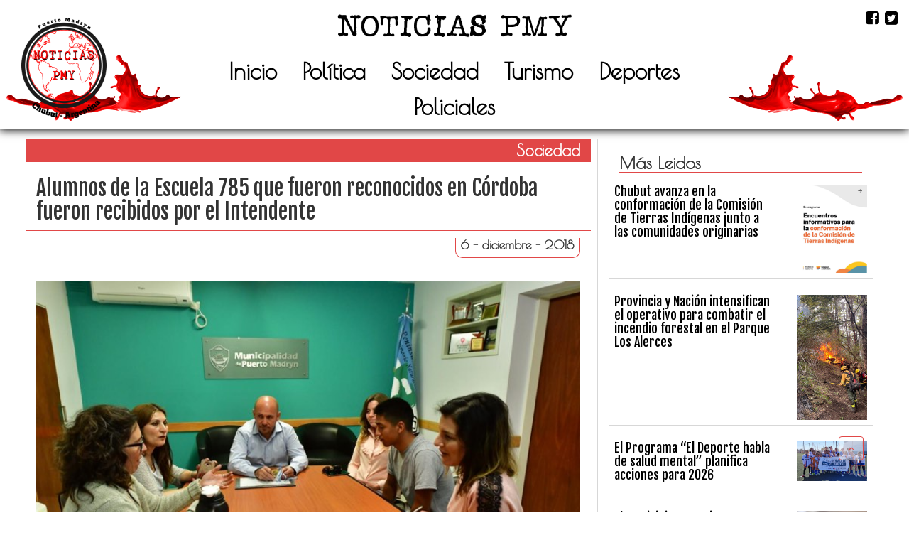

--- FILE ---
content_type: text/html; charset=UTF-8
request_url: https://noticiaspmy.com/alumnos-de-la-escuela-785-que-fueron-reconocidos-en-cordoba-fueron-recibidos-por-el-intendente/
body_size: 13893
content:
<!DOCTYPE html>
<html lang="es-AR">
<head>
  <meta charset="UTF-8">
  <meta name="theme-color" content="#E14747">
  <meta name="description" content="Sitio de noticias digital de Puerto Madryn">
  <link rel="manifest" href="https://noticiaspmy.com/wp-content/themes/pmyPI/manifest.json">
  <meta name="viewport" content="width=device-width, initial-scale=1.0">
  <meta http-equiv="X-UA-Compatible" content="ie=edge">
  <link rel="shortcut icon" href="https://noticiaspmy.com/wp-content/themes/pmyPI/favicon.ico" type="image/x-icon">
  <title>NoticiasPMY</title>
  <meta name='robots' content='max-image-preview:large' />
<link rel='dns-prefetch' href='//maxcdn.bootstrapcdn.com' />
<link rel='dns-prefetch' href='//www.googletagmanager.com' />
<link rel='dns-prefetch' href='//fonts.googleapis.com' />
<link rel="alternate" type="application/rss+xml" title="NoticiasPMY &raquo; Feed" href="https://noticiaspmy.com/feed/" />
<link rel="alternate" type="application/rss+xml" title="NoticiasPMY &raquo; RSS de los comentarios" href="https://noticiaspmy.com/comments/feed/" />
<link rel="alternate" type="application/rss+xml" title="NoticiasPMY &raquo; Alumnos de la Escuela 785 que fueron reconocidos en Córdoba fueron recibidos por el Intendente RSS de los comentarios" href="https://noticiaspmy.com/alumnos-de-la-escuela-785-que-fueron-reconocidos-en-cordoba-fueron-recibidos-por-el-intendente/feed/" />
<link rel="alternate" title="oEmbed (JSON)" type="application/json+oembed" href="https://noticiaspmy.com/wp-json/oembed/1.0/embed?url=https%3A%2F%2Fnoticiaspmy.com%2Falumnos-de-la-escuela-785-que-fueron-reconocidos-en-cordoba-fueron-recibidos-por-el-intendente%2F" />
<link rel="alternate" title="oEmbed (XML)" type="text/xml+oembed" href="https://noticiaspmy.com/wp-json/oembed/1.0/embed?url=https%3A%2F%2Fnoticiaspmy.com%2Falumnos-de-la-escuela-785-que-fueron-reconocidos-en-cordoba-fueron-recibidos-por-el-intendente%2F&#038;format=xml" />
<style id='wp-img-auto-sizes-contain-inline-css' type='text/css'>
img:is([sizes=auto i],[sizes^="auto," i]){contain-intrinsic-size:3000px 1500px}
/*# sourceURL=wp-img-auto-sizes-contain-inline-css */
</style>
<style id='wp-emoji-styles-inline-css' type='text/css'>

	img.wp-smiley, img.emoji {
		display: inline !important;
		border: none !important;
		box-shadow: none !important;
		height: 1em !important;
		width: 1em !important;
		margin: 0 0.07em !important;
		vertical-align: -0.1em !important;
		background: none !important;
		padding: 0 !important;
	}
/*# sourceURL=wp-emoji-styles-inline-css */
</style>
<style id='wp-block-library-inline-css' type='text/css'>
:root{--wp-block-synced-color:#7a00df;--wp-block-synced-color--rgb:122,0,223;--wp-bound-block-color:var(--wp-block-synced-color);--wp-editor-canvas-background:#ddd;--wp-admin-theme-color:#007cba;--wp-admin-theme-color--rgb:0,124,186;--wp-admin-theme-color-darker-10:#006ba1;--wp-admin-theme-color-darker-10--rgb:0,107,160.5;--wp-admin-theme-color-darker-20:#005a87;--wp-admin-theme-color-darker-20--rgb:0,90,135;--wp-admin-border-width-focus:2px}@media (min-resolution:192dpi){:root{--wp-admin-border-width-focus:1.5px}}.wp-element-button{cursor:pointer}:root .has-very-light-gray-background-color{background-color:#eee}:root .has-very-dark-gray-background-color{background-color:#313131}:root .has-very-light-gray-color{color:#eee}:root .has-very-dark-gray-color{color:#313131}:root .has-vivid-green-cyan-to-vivid-cyan-blue-gradient-background{background:linear-gradient(135deg,#00d084,#0693e3)}:root .has-purple-crush-gradient-background{background:linear-gradient(135deg,#34e2e4,#4721fb 50%,#ab1dfe)}:root .has-hazy-dawn-gradient-background{background:linear-gradient(135deg,#faaca8,#dad0ec)}:root .has-subdued-olive-gradient-background{background:linear-gradient(135deg,#fafae1,#67a671)}:root .has-atomic-cream-gradient-background{background:linear-gradient(135deg,#fdd79a,#004a59)}:root .has-nightshade-gradient-background{background:linear-gradient(135deg,#330968,#31cdcf)}:root .has-midnight-gradient-background{background:linear-gradient(135deg,#020381,#2874fc)}:root{--wp--preset--font-size--normal:16px;--wp--preset--font-size--huge:42px}.has-regular-font-size{font-size:1em}.has-larger-font-size{font-size:2.625em}.has-normal-font-size{font-size:var(--wp--preset--font-size--normal)}.has-huge-font-size{font-size:var(--wp--preset--font-size--huge)}.has-text-align-center{text-align:center}.has-text-align-left{text-align:left}.has-text-align-right{text-align:right}.has-fit-text{white-space:nowrap!important}#end-resizable-editor-section{display:none}.aligncenter{clear:both}.items-justified-left{justify-content:flex-start}.items-justified-center{justify-content:center}.items-justified-right{justify-content:flex-end}.items-justified-space-between{justify-content:space-between}.screen-reader-text{border:0;clip-path:inset(50%);height:1px;margin:-1px;overflow:hidden;padding:0;position:absolute;width:1px;word-wrap:normal!important}.screen-reader-text:focus{background-color:#ddd;clip-path:none;color:#444;display:block;font-size:1em;height:auto;left:5px;line-height:normal;padding:15px 23px 14px;text-decoration:none;top:5px;width:auto;z-index:100000}html :where(.has-border-color){border-style:solid}html :where([style*=border-top-color]){border-top-style:solid}html :where([style*=border-right-color]){border-right-style:solid}html :where([style*=border-bottom-color]){border-bottom-style:solid}html :where([style*=border-left-color]){border-left-style:solid}html :where([style*=border-width]){border-style:solid}html :where([style*=border-top-width]){border-top-style:solid}html :where([style*=border-right-width]){border-right-style:solid}html :where([style*=border-bottom-width]){border-bottom-style:solid}html :where([style*=border-left-width]){border-left-style:solid}html :where(img[class*=wp-image-]){height:auto;max-width:100%}:where(figure){margin:0 0 1em}html :where(.is-position-sticky){--wp-admin--admin-bar--position-offset:var(--wp-admin--admin-bar--height,0px)}@media screen and (max-width:600px){html :where(.is-position-sticky){--wp-admin--admin-bar--position-offset:0px}}

/*# sourceURL=wp-block-library-inline-css */
</style><style id='global-styles-inline-css' type='text/css'>
:root{--wp--preset--aspect-ratio--square: 1;--wp--preset--aspect-ratio--4-3: 4/3;--wp--preset--aspect-ratio--3-4: 3/4;--wp--preset--aspect-ratio--3-2: 3/2;--wp--preset--aspect-ratio--2-3: 2/3;--wp--preset--aspect-ratio--16-9: 16/9;--wp--preset--aspect-ratio--9-16: 9/16;--wp--preset--color--black: #000000;--wp--preset--color--cyan-bluish-gray: #abb8c3;--wp--preset--color--white: #ffffff;--wp--preset--color--pale-pink: #f78da7;--wp--preset--color--vivid-red: #cf2e2e;--wp--preset--color--luminous-vivid-orange: #ff6900;--wp--preset--color--luminous-vivid-amber: #fcb900;--wp--preset--color--light-green-cyan: #7bdcb5;--wp--preset--color--vivid-green-cyan: #00d084;--wp--preset--color--pale-cyan-blue: #8ed1fc;--wp--preset--color--vivid-cyan-blue: #0693e3;--wp--preset--color--vivid-purple: #9b51e0;--wp--preset--gradient--vivid-cyan-blue-to-vivid-purple: linear-gradient(135deg,rgb(6,147,227) 0%,rgb(155,81,224) 100%);--wp--preset--gradient--light-green-cyan-to-vivid-green-cyan: linear-gradient(135deg,rgb(122,220,180) 0%,rgb(0,208,130) 100%);--wp--preset--gradient--luminous-vivid-amber-to-luminous-vivid-orange: linear-gradient(135deg,rgb(252,185,0) 0%,rgb(255,105,0) 100%);--wp--preset--gradient--luminous-vivid-orange-to-vivid-red: linear-gradient(135deg,rgb(255,105,0) 0%,rgb(207,46,46) 100%);--wp--preset--gradient--very-light-gray-to-cyan-bluish-gray: linear-gradient(135deg,rgb(238,238,238) 0%,rgb(169,184,195) 100%);--wp--preset--gradient--cool-to-warm-spectrum: linear-gradient(135deg,rgb(74,234,220) 0%,rgb(151,120,209) 20%,rgb(207,42,186) 40%,rgb(238,44,130) 60%,rgb(251,105,98) 80%,rgb(254,248,76) 100%);--wp--preset--gradient--blush-light-purple: linear-gradient(135deg,rgb(255,206,236) 0%,rgb(152,150,240) 100%);--wp--preset--gradient--blush-bordeaux: linear-gradient(135deg,rgb(254,205,165) 0%,rgb(254,45,45) 50%,rgb(107,0,62) 100%);--wp--preset--gradient--luminous-dusk: linear-gradient(135deg,rgb(255,203,112) 0%,rgb(199,81,192) 50%,rgb(65,88,208) 100%);--wp--preset--gradient--pale-ocean: linear-gradient(135deg,rgb(255,245,203) 0%,rgb(182,227,212) 50%,rgb(51,167,181) 100%);--wp--preset--gradient--electric-grass: linear-gradient(135deg,rgb(202,248,128) 0%,rgb(113,206,126) 100%);--wp--preset--gradient--midnight: linear-gradient(135deg,rgb(2,3,129) 0%,rgb(40,116,252) 100%);--wp--preset--font-size--small: 13px;--wp--preset--font-size--medium: 20px;--wp--preset--font-size--large: 36px;--wp--preset--font-size--x-large: 42px;--wp--preset--spacing--20: 0.44rem;--wp--preset--spacing--30: 0.67rem;--wp--preset--spacing--40: 1rem;--wp--preset--spacing--50: 1.5rem;--wp--preset--spacing--60: 2.25rem;--wp--preset--spacing--70: 3.38rem;--wp--preset--spacing--80: 5.06rem;--wp--preset--shadow--natural: 6px 6px 9px rgba(0, 0, 0, 0.2);--wp--preset--shadow--deep: 12px 12px 50px rgba(0, 0, 0, 0.4);--wp--preset--shadow--sharp: 6px 6px 0px rgba(0, 0, 0, 0.2);--wp--preset--shadow--outlined: 6px 6px 0px -3px rgb(255, 255, 255), 6px 6px rgb(0, 0, 0);--wp--preset--shadow--crisp: 6px 6px 0px rgb(0, 0, 0);}:where(.is-layout-flex){gap: 0.5em;}:where(.is-layout-grid){gap: 0.5em;}body .is-layout-flex{display: flex;}.is-layout-flex{flex-wrap: wrap;align-items: center;}.is-layout-flex > :is(*, div){margin: 0;}body .is-layout-grid{display: grid;}.is-layout-grid > :is(*, div){margin: 0;}:where(.wp-block-columns.is-layout-flex){gap: 2em;}:where(.wp-block-columns.is-layout-grid){gap: 2em;}:where(.wp-block-post-template.is-layout-flex){gap: 1.25em;}:where(.wp-block-post-template.is-layout-grid){gap: 1.25em;}.has-black-color{color: var(--wp--preset--color--black) !important;}.has-cyan-bluish-gray-color{color: var(--wp--preset--color--cyan-bluish-gray) !important;}.has-white-color{color: var(--wp--preset--color--white) !important;}.has-pale-pink-color{color: var(--wp--preset--color--pale-pink) !important;}.has-vivid-red-color{color: var(--wp--preset--color--vivid-red) !important;}.has-luminous-vivid-orange-color{color: var(--wp--preset--color--luminous-vivid-orange) !important;}.has-luminous-vivid-amber-color{color: var(--wp--preset--color--luminous-vivid-amber) !important;}.has-light-green-cyan-color{color: var(--wp--preset--color--light-green-cyan) !important;}.has-vivid-green-cyan-color{color: var(--wp--preset--color--vivid-green-cyan) !important;}.has-pale-cyan-blue-color{color: var(--wp--preset--color--pale-cyan-blue) !important;}.has-vivid-cyan-blue-color{color: var(--wp--preset--color--vivid-cyan-blue) !important;}.has-vivid-purple-color{color: var(--wp--preset--color--vivid-purple) !important;}.has-black-background-color{background-color: var(--wp--preset--color--black) !important;}.has-cyan-bluish-gray-background-color{background-color: var(--wp--preset--color--cyan-bluish-gray) !important;}.has-white-background-color{background-color: var(--wp--preset--color--white) !important;}.has-pale-pink-background-color{background-color: var(--wp--preset--color--pale-pink) !important;}.has-vivid-red-background-color{background-color: var(--wp--preset--color--vivid-red) !important;}.has-luminous-vivid-orange-background-color{background-color: var(--wp--preset--color--luminous-vivid-orange) !important;}.has-luminous-vivid-amber-background-color{background-color: var(--wp--preset--color--luminous-vivid-amber) !important;}.has-light-green-cyan-background-color{background-color: var(--wp--preset--color--light-green-cyan) !important;}.has-vivid-green-cyan-background-color{background-color: var(--wp--preset--color--vivid-green-cyan) !important;}.has-pale-cyan-blue-background-color{background-color: var(--wp--preset--color--pale-cyan-blue) !important;}.has-vivid-cyan-blue-background-color{background-color: var(--wp--preset--color--vivid-cyan-blue) !important;}.has-vivid-purple-background-color{background-color: var(--wp--preset--color--vivid-purple) !important;}.has-black-border-color{border-color: var(--wp--preset--color--black) !important;}.has-cyan-bluish-gray-border-color{border-color: var(--wp--preset--color--cyan-bluish-gray) !important;}.has-white-border-color{border-color: var(--wp--preset--color--white) !important;}.has-pale-pink-border-color{border-color: var(--wp--preset--color--pale-pink) !important;}.has-vivid-red-border-color{border-color: var(--wp--preset--color--vivid-red) !important;}.has-luminous-vivid-orange-border-color{border-color: var(--wp--preset--color--luminous-vivid-orange) !important;}.has-luminous-vivid-amber-border-color{border-color: var(--wp--preset--color--luminous-vivid-amber) !important;}.has-light-green-cyan-border-color{border-color: var(--wp--preset--color--light-green-cyan) !important;}.has-vivid-green-cyan-border-color{border-color: var(--wp--preset--color--vivid-green-cyan) !important;}.has-pale-cyan-blue-border-color{border-color: var(--wp--preset--color--pale-cyan-blue) !important;}.has-vivid-cyan-blue-border-color{border-color: var(--wp--preset--color--vivid-cyan-blue) !important;}.has-vivid-purple-border-color{border-color: var(--wp--preset--color--vivid-purple) !important;}.has-vivid-cyan-blue-to-vivid-purple-gradient-background{background: var(--wp--preset--gradient--vivid-cyan-blue-to-vivid-purple) !important;}.has-light-green-cyan-to-vivid-green-cyan-gradient-background{background: var(--wp--preset--gradient--light-green-cyan-to-vivid-green-cyan) !important;}.has-luminous-vivid-amber-to-luminous-vivid-orange-gradient-background{background: var(--wp--preset--gradient--luminous-vivid-amber-to-luminous-vivid-orange) !important;}.has-luminous-vivid-orange-to-vivid-red-gradient-background{background: var(--wp--preset--gradient--luminous-vivid-orange-to-vivid-red) !important;}.has-very-light-gray-to-cyan-bluish-gray-gradient-background{background: var(--wp--preset--gradient--very-light-gray-to-cyan-bluish-gray) !important;}.has-cool-to-warm-spectrum-gradient-background{background: var(--wp--preset--gradient--cool-to-warm-spectrum) !important;}.has-blush-light-purple-gradient-background{background: var(--wp--preset--gradient--blush-light-purple) !important;}.has-blush-bordeaux-gradient-background{background: var(--wp--preset--gradient--blush-bordeaux) !important;}.has-luminous-dusk-gradient-background{background: var(--wp--preset--gradient--luminous-dusk) !important;}.has-pale-ocean-gradient-background{background: var(--wp--preset--gradient--pale-ocean) !important;}.has-electric-grass-gradient-background{background: var(--wp--preset--gradient--electric-grass) !important;}.has-midnight-gradient-background{background: var(--wp--preset--gradient--midnight) !important;}.has-small-font-size{font-size: var(--wp--preset--font-size--small) !important;}.has-medium-font-size{font-size: var(--wp--preset--font-size--medium) !important;}.has-large-font-size{font-size: var(--wp--preset--font-size--large) !important;}.has-x-large-font-size{font-size: var(--wp--preset--font-size--x-large) !important;}
/*# sourceURL=global-styles-inline-css */
</style>

<style id='classic-theme-styles-inline-css' type='text/css'>
/*! This file is auto-generated */
.wp-block-button__link{color:#fff;background-color:#32373c;border-radius:9999px;box-shadow:none;text-decoration:none;padding:calc(.667em + 2px) calc(1.333em + 2px);font-size:1.125em}.wp-block-file__button{background:#32373c;color:#fff;text-decoration:none}
/*# sourceURL=/wp-includes/css/classic-themes.min.css */
</style>
<link rel='stylesheet' id='contact-form-7-css' href='https://noticiaspmy.com/wp-content/plugins/contact-form-7/includes/css/styles.css?ver=6.1.4' type='text/css' media='all' />
<link rel='stylesheet' id='bootstrapCDN-css' href='https://maxcdn.bootstrapcdn.com/bootstrap/3.3.7/css/bootstrap.min.css?ver=6.9' type='text/css' media='all' />
<link rel='stylesheet' id='googleFonts-css' href='https://fonts.googleapis.com/css?family=Fjalla+One%7CPoiret+One%7CMuli%7CComfortaa%7CRaleway&#038;ver=6.9' type='text/css' media='all' />
<link rel='stylesheet' id='fontAwesome-css' href='https://maxcdn.bootstrapcdn.com/font-awesome/4.7.0/css/font-awesome.min.css?ver=6.9' type='text/css' media='all' />
<link rel='stylesheet' id='sidebarCSS-css' href='https://noticiaspmy.com/wp-content/themes/pmyPI/css/sidebar.css?ver=6.9' type='text/css' media='all' />
<link rel='stylesheet' id='singleCSS-css' href='https://noticiaspmy.com/wp-content/themes/pmyPI/css/single.css?v=1768837074&#038;ver=6.9' type='text/css' media='all' />
<link rel='stylesheet' id='style_gral-css' href='https://noticiaspmy.com/wp-content/themes/pmyPI/css/style.css?ver=6.9' type='text/css' media='all' />
<link rel='stylesheet' id='heateor_sss_frontend_css-css' href='https://noticiaspmy.com/wp-content/plugins/sassy-social-share/public/css/sassy-social-share-public.css?ver=3.3.79' type='text/css' media='all' />
<style id='heateor_sss_frontend_css-inline-css' type='text/css'>
.heateor_sss_button_instagram span.heateor_sss_svg,a.heateor_sss_instagram span.heateor_sss_svg{background:radial-gradient(circle at 30% 107%,#fdf497 0,#fdf497 5%,#fd5949 45%,#d6249f 60%,#285aeb 90%)}.heateor_sss_horizontal_sharing .heateor_sss_svg,.heateor_sss_standard_follow_icons_container .heateor_sss_svg{color:#fff;border-width:0px;border-style:solid;border-color:transparent}.heateor_sss_horizontal_sharing .heateorSssTCBackground{color:#666}.heateor_sss_horizontal_sharing span.heateor_sss_svg:hover,.heateor_sss_standard_follow_icons_container span.heateor_sss_svg:hover{border-color:transparent;}.heateor_sss_vertical_sharing span.heateor_sss_svg,.heateor_sss_floating_follow_icons_container span.heateor_sss_svg{color:#fff;border-width:0px;border-style:solid;border-color:transparent;}.heateor_sss_vertical_sharing .heateorSssTCBackground{color:#666;}.heateor_sss_vertical_sharing span.heateor_sss_svg:hover,.heateor_sss_floating_follow_icons_container span.heateor_sss_svg:hover{border-color:transparent;}@media screen and (max-width:783px) {.heateor_sss_vertical_sharing{display:none!important}}div.heateorSssSharingArrow{display:none}
/*# sourceURL=heateor_sss_frontend_css-inline-css */
</style>
<script type="text/javascript" src="https://noticiaspmy.com/wp-includes/js/jquery/jquery.min.js?ver=3.7.1" id="jquery-core-js"></script>
<script type="text/javascript" src="https://noticiaspmy.com/wp-includes/js/jquery/jquery-migrate.min.js?ver=3.4.1" id="jquery-migrate-js"></script>

<!-- Google tag (gtag.js) snippet added by Site Kit -->
<!-- Google Analytics snippet added by Site Kit -->
<script type="text/javascript" src="https://www.googletagmanager.com/gtag/js?id=GT-5R4NZ27" id="google_gtagjs-js" async></script>
<script type="text/javascript" id="google_gtagjs-js-after">
/* <![CDATA[ */
window.dataLayer = window.dataLayer || [];function gtag(){dataLayer.push(arguments);}
gtag("set","linker",{"domains":["noticiaspmy.com"]});
gtag("js", new Date());
gtag("set", "developer_id.dZTNiMT", true);
gtag("config", "GT-5R4NZ27");
//# sourceURL=google_gtagjs-js-after
/* ]]> */
</script>
<link rel="https://api.w.org/" href="https://noticiaspmy.com/wp-json/" /><link rel="alternate" title="JSON" type="application/json" href="https://noticiaspmy.com/wp-json/wp/v2/posts/8161" /><link rel="EditURI" type="application/rsd+xml" title="RSD" href="https://noticiaspmy.com/xmlrpc.php?rsd" />
<meta name="generator" content="WordPress 6.9" />
<link rel="canonical" href="https://noticiaspmy.com/alumnos-de-la-escuela-785-que-fueron-reconocidos-en-cordoba-fueron-recibidos-por-el-intendente/" />
<link rel='shortlink' href='https://noticiaspmy.com/?p=8161' />
<meta name="generator" content="Site Kit by Google 1.170.0" />		<style type="text/css" id="wp-custom-css">
			.grecaptcha-badge{ display: none; }		</style>
		</head>
<body>
  <header class="container-fluid">

        <section class="row header-section">
      <!-- Inicio de menu -->
      <div class="menu col-xs-12">
        <div class="row">
          <div class="col-xs-2">
            <!-- logo empresa -->
            <a class="navbar-brand" id="logo_empresa" href="https://noticiaspmy.com">
              <img src="https://noticiaspmy.com/wp-content/themes/pmyPI/images/logo-black-red2.png" class="img-responsive" alt="Noticias PMY Puerto Madryn Diario">
            </a>
          </div>

          <div id="centro" class="col-xs-8">
            <div class="row">
              <div class="col-xs-12 text-center">
                <a class="navbar-brand" id="logo_texto" href="https://noticiaspmy.com">
                  <img id="img-texto" src="https://noticiaspmy.com/wp-content/themes/pmyPI/images/logo-texto.png" class="img-responsive" alt="Noticias PMY Puerto Madryn Diario">
                </a>
              </div>
              <div id="menu_nav" class="col-xs-12">
                <nav role="navigation" class="navbar-gral navbar">
                  <div class="navbar-header">
                    <!-- Boton hamburger responsivo -->
                    <button id="toggle" type="button" data-toggle="collapse" data-target=".navbar-ex1-collapse" class="navbar-toggle">
                      <span class="sr-only">Menu</span>
                      <span class="icon-bar"></span>
                      <span class="icon-bar"></span>
                      <span class="icon-bar"></span>
                    </button>

                  </div>
                  <div class="collapse navbar-collapse navbar-ex1-collapse">
                    <ul class="nav navbar-nav navbar">
                                            <li id="menu-item-114" class="menu-item menu-item-type-custom menu-item-object-custom menu-item-home menu-item-114"><a href="https://noticiaspmy.com">Inicio</a></li>
<li id="menu-item-21" class="menu-item menu-item-type-taxonomy menu-item-object-category menu-item-21"><a href="https://noticiaspmy.com/category/politica/">Política</a></li>
<li id="menu-item-22" class="menu-item menu-item-type-taxonomy menu-item-object-category current-post-ancestor current-menu-parent current-post-parent menu-item-22"><a href="https://noticiaspmy.com/category/sociedad/">Sociedad</a></li>
<li id="menu-item-23" class="menu-item menu-item-type-taxonomy menu-item-object-category menu-item-23"><a href="https://noticiaspmy.com/category/turismo/">Turismo</a></li>
<li id="menu-item-19" class="menu-item menu-item-type-taxonomy menu-item-object-category menu-item-19"><a href="https://noticiaspmy.com/category/deportes/">Deportes</a></li>
<li id="menu-item-20" class="menu-item menu-item-type-taxonomy menu-item-object-category menu-item-20"><a href="https://noticiaspmy.com/category/policiales/">Policiales</a></li>
                    </ul>
                  </div>
                </nav>
              </div>
            </div>
          </div>
                    <div class="col-xs-2 social-header text-right">
                          <a href="https://www.facebook.com/Noticias-PMY-787170188152962/" target="_blank" rel=" noopener noreferrer">
                <i  id="fa-icon" class="fa fa-facebook-square iconos"></i>
              </a>
                          <a href="https://twitter.com/NoticiasPmy" target="_blank" rel=" noopener noreferrer">
                <i  id="fa-icon2" class="fa fa-twitter-square iconos"></i>
              </a>
                      </div>
        </div>
      </div>
      <div class="boton-top">

        <button class="btn btn-primary btn-top" title="Volver" style="   "><i class="fa fa-angle-up"></i></button>

      </div>
    </section>
  </header>
<div class="container-fluid single-col">

      <div class="row single-sec-art">

        <section class="col-sm-8 single-left">
                      <article class="row single-articulo">
              <div class="col-xs-12 cat-single">
                
                <a href="https://noticiaspmy.com/category/sociedad/">
                  Sociedad                </a>
              </div>
              <div class="col-xs-12 single-titulo">

                <h2 style="   ">Alumnos de la Escuela 785 que fueron reconocidos en Córdoba fueron recibidos por el Intendente</h2>
              </div>
              <div class="col-xs-12 single-fecha">
                <h4 style="   ">  6 - diciembre - 2018</h4>
              </div>
              <div class="col-xs-12">
                <div class="img-single">
                  <img width="720" height="479" src="https://noticiaspmy.com/wp-content/uploads/2018/12/1.jpg" class="single-img wp-post-image" alt="" decoding="async" fetchpriority="high" srcset="https://noticiaspmy.com/wp-content/uploads/2018/12/1.jpg 720w, https://noticiaspmy.com/wp-content/uploads/2018/12/1-300x200.jpg 300w" sizes="(max-width: 720px) 100vw, 720px" />                </div>
                <div class="contenido-sec contenido">

                  <p><span id="OBJ_PREFIX_DWT963_com_zimbra_date" class="Object" role="link"><span id="OBJ_PREFIX_DWT970_com_zimbra_date" class="Object" role="link">Esta mañana</span></span>, el Intendente Ricardo Sastre recibió en el Municipio a los alumnos, alumnas y docentes de las Escuela Nº 785, quienes, días atrás, obtuvieron una medalla de oro en la Feria Nacional de Innovación Educativa, que se llevó a cabo en la ciudad de Córdoba. “Para nosotros es un orgullo enorme que hayan distinguido el trabajo realizado por los docentes y alumnos en las aulas de nuestras escuelas y que, a su vez, ellos se hayan interesado en el proyecto ‘El Potrero es el&nbsp;<span id="OBJ_PREFIX_DWT964_com_zimbra_date" class="Object" role="link"><span id="OBJ_PREFIX_DWT971_com_zimbra_date" class="Object" role="link">Mar</span></span>’, implementado por el Municipio desde nuestra gestión, nos llena de satisfacción y, por eso, como Estado los acompañamos desde el primer momento&#8221;, admitió el Jefe Comunal.&nbsp;</p>
<p>Cabe destacar que el proyecto premiado fue “Nuestro patio, el&nbsp;<span id="OBJ_PREFIX_DWT965_com_zimbra_date" class="Object" role="link"><span id="OBJ_PREFIX_DWT972_com_zimbra_date" class="Object" role="link">mar</span></span>”, que busca analizar la accesibilidad de los jóvenes de nuestra ciudad a los deportes náuticos, la igualdad de oportunidades y el rol de la escuela pública en actividades de esta índole.&nbsp;</p>
<p>“El tema de investigación surgió a partir del programa ‘El Potrero es el&nbsp;<span id="OBJ_PREFIX_DWT966_com_zimbra_date" class="Object" role="link"><span id="OBJ_PREFIX_DWT973_com_zimbra_date" class="Object" role="link">Mar</span></span>’, que se lleva a cabo desde hace un tiempo a través de la Subsecretaría de Deportes y que brinda la posibilidad de acceder a deportes náuticos a chicos de cada sector de Madryn en una tarea netamente inclusiva”, explicó el Intendente Sastre.</p>
<div class='heateorSssClear'></div><div style="float:right" class='heateor_sss_sharing_container heateor_sss_horizontal_sharing' data-heateor-sss-href='https://noticiaspmy.com/alumnos-de-la-escuela-785-que-fueron-reconocidos-en-cordoba-fueron-recibidos-por-el-intendente/'><div class='heateor_sss_sharing_title' style="font-weight:bold" >Compartí:</div><div class="heateor_sss_sharing_ul"><a aria-label="Facebook" class="heateor_sss_facebook" href="https://www.facebook.com/sharer/sharer.php?u=https%3A%2F%2Fnoticiaspmy.com%2Falumnos-de-la-escuela-785-que-fueron-reconocidos-en-cordoba-fueron-recibidos-por-el-intendente%2F" title="Facebook" rel="nofollow noopener" target="_blank" style="font-size:32px!important;box-shadow:none;display:inline-block;vertical-align:middle"><span class="heateor_sss_svg" style="background-color:#0765FE;width:35px;height:35px;border-radius:999px;display:inline-block;opacity:1;float:left;font-size:32px;box-shadow:none;display:inline-block;font-size:16px;padding:0 4px;vertical-align:middle;background-repeat:repeat;overflow:hidden;padding:0;cursor:pointer;box-sizing:content-box"><svg style="display:block;border-radius:999px;" focusable="false" aria-hidden="true" xmlns="http://www.w3.org/2000/svg" width="100%" height="100%" viewBox="0 0 32 32"><path fill="#fff" d="M28 16c0-6.627-5.373-12-12-12S4 9.373 4 16c0 5.628 3.875 10.35 9.101 11.647v-7.98h-2.474V16H13.1v-1.58c0-4.085 1.849-5.978 5.859-5.978.76 0 2.072.15 2.608.298v3.325c-.283-.03-.775-.045-1.386-.045-1.967 0-2.728.745-2.728 2.683V16h3.92l-.673 3.667h-3.247v8.245C23.395 27.195 28 22.135 28 16Z"></path></svg></span></a><a aria-label="Twitter" class="heateor_sss_button_twitter" href="https://twitter.com/intent/tweet?text=Alumnos%20de%20la%20Escuela%20785%20que%20fueron%20reconocidos%20en%20C%C3%B3rdoba%20fueron%20recibidos%20por%20el%20Intendente&url=https%3A%2F%2Fnoticiaspmy.com%2Falumnos-de-la-escuela-785-que-fueron-reconocidos-en-cordoba-fueron-recibidos-por-el-intendente%2F" title="Twitter" rel="nofollow noopener" target="_blank" style="font-size:32px!important;box-shadow:none;display:inline-block;vertical-align:middle"><span class="heateor_sss_svg heateor_sss_s__default heateor_sss_s_twitter" style="background-color:#55acee;width:35px;height:35px;border-radius:999px;display:inline-block;opacity:1;float:left;font-size:32px;box-shadow:none;display:inline-block;font-size:16px;padding:0 4px;vertical-align:middle;background-repeat:repeat;overflow:hidden;padding:0;cursor:pointer;box-sizing:content-box"><svg style="display:block;border-radius:999px;" focusable="false" aria-hidden="true" xmlns="http://www.w3.org/2000/svg" width="100%" height="100%" viewBox="-4 -4 39 39"><path d="M28 8.557a9.913 9.913 0 0 1-2.828.775 4.93 4.93 0 0 0 2.166-2.725 9.738 9.738 0 0 1-3.13 1.194 4.92 4.92 0 0 0-3.593-1.55 4.924 4.924 0 0 0-4.794 6.049c-4.09-.21-7.72-2.17-10.15-5.15a4.942 4.942 0 0 0-.665 2.477c0 1.71.87 3.214 2.19 4.1a4.968 4.968 0 0 1-2.23-.616v.06c0 2.39 1.7 4.38 3.952 4.83-.414.115-.85.174-1.297.174-.318 0-.626-.03-.928-.086a4.935 4.935 0 0 0 4.6 3.42 9.893 9.893 0 0 1-6.114 2.107c-.398 0-.79-.023-1.175-.068a13.953 13.953 0 0 0 7.55 2.213c9.056 0 14.01-7.507 14.01-14.013 0-.213-.005-.426-.015-.637.96-.695 1.795-1.56 2.455-2.55z" fill="#fff"></path></svg></span></a><a aria-label="Whatsapp" class="heateor_sss_whatsapp" href="https://api.whatsapp.com/send?text=Alumnos%20de%20la%20Escuela%20785%20que%20fueron%20reconocidos%20en%20C%C3%B3rdoba%20fueron%20recibidos%20por%20el%20Intendente%20https%3A%2F%2Fnoticiaspmy.com%2Falumnos-de-la-escuela-785-que-fueron-reconocidos-en-cordoba-fueron-recibidos-por-el-intendente%2F" title="Whatsapp" rel="nofollow noopener" target="_blank" style="font-size:32px!important;box-shadow:none;display:inline-block;vertical-align:middle"><span class="heateor_sss_svg" style="background-color:#55eb4c;width:35px;height:35px;border-radius:999px;display:inline-block;opacity:1;float:left;font-size:32px;box-shadow:none;display:inline-block;font-size:16px;padding:0 4px;vertical-align:middle;background-repeat:repeat;overflow:hidden;padding:0;cursor:pointer;box-sizing:content-box"><svg style="display:block;border-radius:999px;" focusable="false" aria-hidden="true" xmlns="http://www.w3.org/2000/svg" width="100%" height="100%" viewBox="-6 -5 40 40"><path class="heateor_sss_svg_stroke heateor_sss_no_fill" stroke="#fff" stroke-width="2" fill="none" d="M 11.579798566743314 24.396926207859085 A 10 10 0 1 0 6.808479557110079 20.73576436351046"></path><path d="M 7 19 l -1 6 l 6 -1" class="heateor_sss_no_fill heateor_sss_svg_stroke" stroke="#fff" stroke-width="2" fill="none"></path><path d="M 10 10 q -1 8 8 11 c 5 -1 0 -6 -1 -3 q -4 -3 -5 -5 c 4 -2 -1 -5 -1 -4" fill="#fff"></path></svg></span></a><a aria-label="Instagram" class="heateor_sss_button_instagram" href="https://www.instagram.com/" title="Instagram" rel="nofollow noopener" target="_blank" style="font-size:32px!important;box-shadow:none;display:inline-block;vertical-align:middle"><span class="heateor_sss_svg" style="background-color:#53beee;width:35px;height:35px;border-radius:999px;display:inline-block;opacity:1;float:left;font-size:32px;box-shadow:none;display:inline-block;font-size:16px;padding:0 4px;vertical-align:middle;background-repeat:repeat;overflow:hidden;padding:0;cursor:pointer;box-sizing:content-box"><svg style="display:block;border-radius:999px;" version="1.1" viewBox="-10 -10 148 148" width="100%" height="100%" xml:space="preserve" xmlns="http://www.w3.org/2000/svg" xmlns:xlink="http://www.w3.org/1999/xlink"><g><g><path d="M86,112H42c-14.336,0-26-11.663-26-26V42c0-14.337,11.664-26,26-26h44c14.337,0,26,11.663,26,26v44 C112,100.337,100.337,112,86,112z M42,24c-9.925,0-18,8.074-18,18v44c0,9.925,8.075,18,18,18h44c9.926,0,18-8.075,18-18V42 c0-9.926-8.074-18-18-18H42z" fill="#fff"></path></g><g><path d="M64,88c-13.234,0-24-10.767-24-24c0-13.234,10.766-24,24-24s24,10.766,24,24C88,77.233,77.234,88,64,88z M64,48c-8.822,0-16,7.178-16,16s7.178,16,16,16c8.822,0,16-7.178,16-16S72.822,48,64,48z" fill="#fff"></path></g><g><circle cx="89.5" cy="38.5" fill="#fff" r="5.5"></circle></g></g></svg></span></a></div><div class="heateorSssClear"></div></div><div class='heateorSssClear'></div>
                </div>
              </div>
            </article>
                </section>
      <section class="col-sm-4 single-right">

        
<div class="container-fluid sidebar-cont">

  <section class="row sidebar-leidos-row">
    <div class="col-xs-12">
      <h3 class="titulo-sidebar">Más Leidos</h3>
    </div>
        
      <a href="https://noticiaspmy.com/chubut-avanza-en-la-conformacion-de-la-comision-de-tierras-indigenas-junto-a-las-comunidades-originarias/" rel="bookmark" target="_blank" title="Link al post: Chubut avanza en la conformación de la Comisión de Tierras Indígenas junto a las comunidades originarias">


        <article class="col-xs-12 sidebar-leidos-art">
          <div class="row">
            <div class="col-xs-8">

              <h4>Chubut avanza en la conformación de la Comisión de Tierras Indígenas junto a las comunidades originarias</h4>

            </div>
            <div class="col-xs-4">

              <img width="1080" height="1350" src="https://noticiaspmy.com/wp-content/uploads/2026/01/212e46ce-c417-4cdc-8b6b-c4a830084fb5.jpg" class="attachment-post-thumbnail size-post-thumbnail wp-post-image" alt="" decoding="async" loading="lazy" srcset="https://noticiaspmy.com/wp-content/uploads/2026/01/212e46ce-c417-4cdc-8b6b-c4a830084fb5.jpg 1080w, https://noticiaspmy.com/wp-content/uploads/2026/01/212e46ce-c417-4cdc-8b6b-c4a830084fb5-240x300.jpg 240w, https://noticiaspmy.com/wp-content/uploads/2026/01/212e46ce-c417-4cdc-8b6b-c4a830084fb5-819x1024.jpg 819w, https://noticiaspmy.com/wp-content/uploads/2026/01/212e46ce-c417-4cdc-8b6b-c4a830084fb5-768x960.jpg 768w" sizes="auto, (max-width: 1080px) 100vw, 1080px" />
            </div>

          </div>

        </article>
      </a>

    
      <a href="https://noticiaspmy.com/provincia-y-nacion-intensifican-el-operativo-para-combatir-el-incendio-forestal-en-el-parque-los-alerces/" rel="bookmark" target="_blank" title="Link al post: Provincia y Nación intensifican el operativo para combatir el incendio forestal en el Parque Los Alerces">


        <article class="col-xs-12 sidebar-leidos-art">
          <div class="row">
            <div class="col-xs-8">

              <h4>Provincia y Nación intensifican el operativo para combatir el incendio forestal en el Parque Los Alerces</h4>

            </div>
            <div class="col-xs-4">

              <img width="720" height="1280" src="https://noticiaspmy.com/wp-content/uploads/2026/01/ea7730a3-e3b3-4130-be38-e1b018d63df9.jpg" class="attachment-post-thumbnail size-post-thumbnail wp-post-image" alt="" decoding="async" loading="lazy" srcset="https://noticiaspmy.com/wp-content/uploads/2026/01/ea7730a3-e3b3-4130-be38-e1b018d63df9.jpg 720w, https://noticiaspmy.com/wp-content/uploads/2026/01/ea7730a3-e3b3-4130-be38-e1b018d63df9-169x300.jpg 169w, https://noticiaspmy.com/wp-content/uploads/2026/01/ea7730a3-e3b3-4130-be38-e1b018d63df9-576x1024.jpg 576w" sizes="auto, (max-width: 720px) 100vw, 720px" />
            </div>

          </div>

        </article>
      </a>

    
      <a href="https://noticiaspmy.com/el-programa-el-deporte-habla-de-salud-mental-planifica-acciones-para-2026/" rel="bookmark" target="_blank" title="Link al post: El Programa &#8220;El Deporte habla de salud mental&#8221; planifica acciones para 2026">


        <article class="col-xs-12 sidebar-leidos-art">
          <div class="row">
            <div class="col-xs-8">

              <h4>El Programa &#8220;El Deporte habla de salud mental&#8221; planifica acciones para 2026</h4>

            </div>
            <div class="col-xs-4">

              <img width="711" height="400" src="https://noticiaspmy.com/wp-content/uploads/2026/01/muni-salud-mental.jpeg" class="attachment-post-thumbnail size-post-thumbnail wp-post-image" alt="" decoding="async" loading="lazy" srcset="https://noticiaspmy.com/wp-content/uploads/2026/01/muni-salud-mental.jpeg 711w, https://noticiaspmy.com/wp-content/uploads/2026/01/muni-salud-mental-300x169.jpeg 300w" sizes="auto, (max-width: 711px) 100vw, 711px" />
            </div>

          </div>

        </article>
      </a>

    
      <a href="https://noticiaspmy.com/el-municipio-y-servicoop-impulsan-capacitaciones-tecnicas-para-fortalecer-servicios-esenciales/" rel="bookmark" target="_blank" title="Link al post: El Municipio y Servicoop impulsan capacitaciones técnicas para fortalecer servicios esenciales">


        <article class="col-xs-12 sidebar-leidos-art">
          <div class="row">
            <div class="col-xs-8">

              <h4>El Municipio y Servicoop impulsan capacitaciones técnicas para fortalecer servicios esenciales</h4>

            </div>
            <div class="col-xs-4">

              <img width="1280" height="960" src="https://noticiaspmy.com/wp-content/uploads/2026/01/4efe892b-a64b-4b49-b808-fccca4d8d71b.jpeg" class="attachment-post-thumbnail size-post-thumbnail wp-post-image" alt="" decoding="async" loading="lazy" srcset="https://noticiaspmy.com/wp-content/uploads/2026/01/4efe892b-a64b-4b49-b808-fccca4d8d71b.jpeg 1280w, https://noticiaspmy.com/wp-content/uploads/2026/01/4efe892b-a64b-4b49-b808-fccca4d8d71b-300x225.jpeg 300w, https://noticiaspmy.com/wp-content/uploads/2026/01/4efe892b-a64b-4b49-b808-fccca4d8d71b-1024x768.jpeg 1024w, https://noticiaspmy.com/wp-content/uploads/2026/01/4efe892b-a64b-4b49-b808-fccca4d8d71b-768x576.jpeg 768w" sizes="auto, (max-width: 1280px) 100vw, 1280px" />
            </div>

          </div>

        </article>
      </a>

    
      <a href="https://noticiaspmy.com/la-memoria-se-honra-cuidando-a-los-nuestros-todos-los-dias/" rel="bookmark" target="_blank" title="Link al post: &#8220;La memoria se honra cuidando a los nuestros todos los días&#8221;">


        <article class="col-xs-12 sidebar-leidos-art">
          <div class="row">
            <div class="col-xs-8">

              <h4>&#8220;La memoria se honra cuidando a los nuestros todos los días&#8221;</h4>

            </div>
            <div class="col-xs-4">

              <img width="811" height="527" src="https://noticiaspmy.com/wp-content/uploads/2026/01/dia-del-martir.jpg" class="attachment-post-thumbnail size-post-thumbnail wp-post-image" alt="" decoding="async" loading="lazy" srcset="https://noticiaspmy.com/wp-content/uploads/2026/01/dia-del-martir.jpg 811w, https://noticiaspmy.com/wp-content/uploads/2026/01/dia-del-martir-300x195.jpg 300w, https://noticiaspmy.com/wp-content/uploads/2026/01/dia-del-martir-768x499.jpg 768w" sizes="auto, (max-width: 811px) 100vw, 811px" />
            </div>

          </div>

        </article>
      </a>

    </section>

<section class="row busqueda-section-sidebar">

  <div class="col-xs-12 titulo-busqueda-sidebar">

    <h3>Buscar</h3>

  </div>

  <div class="col-xs-12 sidebar-form-busqueda">

    <div class="container-fluid">
  <section class="section-formulario row">
    <div class="col-xs-12">
      <form role="search" method="get" action="https://noticiaspmy.com/">
        <fieldset>
          <div class="manejo-formulario">
            <input type="text" class="search-input" placeholder="Palabra clave" value="" name="s" id="s" >
                        <select class="search-input" name="cat">
              <option value="" hidden>Sección</option>
                              <option value="7">Deportes</option>
                              <option value="11">Opinión</option>
                              <option value="9">Policiales</option>
                              <option value="5">Política</option>
                              <option value="4">Relevante</option>
                              <option value="6">Sociedad</option>
                              <option value="8">Turismo</option>
              
            </select>
            <input type="text" class="search-input-f" placeholder="Desde" value="" onfocus="(this.type='date')" name="d" id="datepicker" >
            <input type="text" class="search-input-f" placeholder="Hasta" value="" onfocus="(this.type='date')" name="de" id="datepickere"  >
            <input type="submit" class="submit boton_generico" name="submit" id="searchsubmit" value="Buscar "  >
          </div>
        </fieldset>
      </form>
</div>
  </section>
</div>

  </div>

</section>

  <section class="row publicidad-sidebar-section">

    <div class="col-xs-12 publicidad-cont">

      <a href="https://www.appm.com.ar/" target="_blank" rel=" noopener noreferrer">

        <img src="https://noticiaspmy.com/wp-content/uploads/2021/03/ADOS.jpg" alt="publicidad noticias pmy">

      </a>
    </div>

  </section>

  

  <section class="notisec-sidebar-section row">

    <div class="col-xs-12">

      <div class="row">
        <header>
          <div class="col-xs-12 header-notisec">
                        <div id="titulo-s-s">
              <h3 class="titulo-notisec titulo-sidebar">Política</h3>
            </div>
          </div>
        </header>
        <div class="col-xs-12 sidebar-art-cont">

          <div class="row">

                        
              <a href="https://noticiaspmy.com/bomberos-de-puerto-madryn-continuan-trabajando-en-incendios-forestales-en-la-comarca-andina-y-el-parque-nacional-los-alerces/" rel="bookmark" target="_blank" title="Link al post: Bomberos de Puerto Madryn continúan trabajando en incendios forestales en la Comarca Andina y el Parque Nacional Los Alerces">

                <article class="col-xs-12 notisec-art">

                  <div class="row">

                    <div class="col-xs-8">

                      <h4>Bomberos de Puerto Madryn continúan trabajando en incendios forestales en la Comarca Andina y el Parque Nacional Los Alerces</h4>

                    </div>
                    <div class="col-xs-4">

                      <img width="960" height="1280" src="https://noticiaspmy.com/wp-content/uploads/2026/01/d98f305b-b70f-438d-b213-dec384dc7f76.jpg" class="attachment-post-thumbnail size-post-thumbnail wp-post-image" alt="" decoding="async" loading="lazy" srcset="https://noticiaspmy.com/wp-content/uploads/2026/01/d98f305b-b70f-438d-b213-dec384dc7f76.jpg 960w, https://noticiaspmy.com/wp-content/uploads/2026/01/d98f305b-b70f-438d-b213-dec384dc7f76-225x300.jpg 225w, https://noticiaspmy.com/wp-content/uploads/2026/01/d98f305b-b70f-438d-b213-dec384dc7f76-768x1024.jpg 768w" sizes="auto, (max-width: 960px) 100vw, 960px" />
                    </div>

                  </div>

                </article>
              </a>

            
              <a href="https://noticiaspmy.com/en-puerto-madryn-se-trabaja-en-capacitaciones-practicas-en-oficios-y-se-apuesta-a-la-formacion-digital-en-2026/" rel="bookmark" target="_blank" title="Link al post: En Puerto Madryn se trabaja en capacitaciones prácticas en Oficios y se apuesta a la formación digital en 2026">

                <article class="col-xs-12 notisec-art">

                  <div class="row">

                    <div class="col-xs-8">

                      <h4>En Puerto Madryn se trabaja en capacitaciones prácticas en Oficios y se apuesta a la formación digital en 2026</h4>

                    </div>
                    <div class="col-xs-4">

                      <img width="1600" height="1066" src="https://noticiaspmy.com/wp-content/uploads/2026/01/empleo-1.jpg" class="attachment-post-thumbnail size-post-thumbnail wp-post-image" alt="" decoding="async" loading="lazy" srcset="https://noticiaspmy.com/wp-content/uploads/2026/01/empleo-1.jpg 1600w, https://noticiaspmy.com/wp-content/uploads/2026/01/empleo-1-300x200.jpg 300w, https://noticiaspmy.com/wp-content/uploads/2026/01/empleo-1-1024x682.jpg 1024w, https://noticiaspmy.com/wp-content/uploads/2026/01/empleo-1-768x512.jpg 768w, https://noticiaspmy.com/wp-content/uploads/2026/01/empleo-1-1536x1023.jpg 1536w" sizes="auto, (max-width: 1600px) 100vw, 1600px" />
                    </div>

                  </div>

                </article>
              </a>

            
              <a href="https://noticiaspmy.com/el-gobierno-provincial-avanza-con-dos-obras-estrategicas-para-modernizar-y-fortalecer-la-operatividad-del-muelle-almirante-storni/" rel="bookmark" target="_blank" title="Link al post: El Gobierno provincial avanza con dos obras estratégicas para modernizar y fortalecer la operatividad del muelle Almirante Storni">

                <article class="col-xs-12 notisec-art">

                  <div class="row">

                    <div class="col-xs-8">

                      <h4>El Gobierno provincial avanza con dos obras estratégicas para modernizar y fortalecer la operatividad del muelle Almirante Storni</h4>

                    </div>
                    <div class="col-xs-4">

                      <img width="1280" height="852" src="https://noticiaspmy.com/wp-content/uploads/2026/01/00117859-20bf-4e21-9bf4-49e612386a4e.jpg" class="attachment-post-thumbnail size-post-thumbnail wp-post-image" alt="" decoding="async" loading="lazy" srcset="https://noticiaspmy.com/wp-content/uploads/2026/01/00117859-20bf-4e21-9bf4-49e612386a4e.jpg 1280w, https://noticiaspmy.com/wp-content/uploads/2026/01/00117859-20bf-4e21-9bf4-49e612386a4e-300x200.jpg 300w, https://noticiaspmy.com/wp-content/uploads/2026/01/00117859-20bf-4e21-9bf4-49e612386a4e-1024x682.jpg 1024w, https://noticiaspmy.com/wp-content/uploads/2026/01/00117859-20bf-4e21-9bf4-49e612386a4e-768x511.jpg 768w" sizes="auto, (max-width: 1280px) 100vw, 1280px" />
                    </div>

                  </div>

                </article>
              </a>

                    </div>
      </div>
    </div>
  </div>
</section>

</div>

      </section>

    </div>

</div>
<div class="container-fluid">
  <footer>
    <script type="speculationrules">
{"prefetch":[{"source":"document","where":{"and":[{"href_matches":"/*"},{"not":{"href_matches":["/wp-*.php","/wp-admin/*","/wp-content/uploads/*","/wp-content/*","/wp-content/plugins/*","/wp-content/themes/pmyPI/*","/*\\?(.+)"]}},{"not":{"selector_matches":"a[rel~=\"nofollow\"]"}},{"not":{"selector_matches":".no-prefetch, .no-prefetch a"}}]},"eagerness":"conservative"}]}
</script>
<script type="text/javascript" src="https://noticiaspmy.com/wp-includes/js/dist/hooks.min.js?ver=dd5603f07f9220ed27f1" id="wp-hooks-js"></script>
<script type="text/javascript" src="https://noticiaspmy.com/wp-includes/js/dist/i18n.min.js?ver=c26c3dc7bed366793375" id="wp-i18n-js"></script>
<script type="text/javascript" id="wp-i18n-js-after">
/* <![CDATA[ */
wp.i18n.setLocaleData( { 'text direction\u0004ltr': [ 'ltr' ] } );
//# sourceURL=wp-i18n-js-after
/* ]]> */
</script>
<script type="text/javascript" src="https://noticiaspmy.com/wp-content/plugins/contact-form-7/includes/swv/js/index.js?ver=6.1.4" id="swv-js"></script>
<script type="text/javascript" id="contact-form-7-js-before">
/* <![CDATA[ */
var wpcf7 = {
    "api": {
        "root": "https:\/\/noticiaspmy.com\/wp-json\/",
        "namespace": "contact-form-7\/v1"
    }
};
//# sourceURL=contact-form-7-js-before
/* ]]> */
</script>
<script type="text/javascript" src="https://noticiaspmy.com/wp-content/plugins/contact-form-7/includes/js/index.js?ver=6.1.4" id="contact-form-7-js"></script>
<script type="text/javascript" src="https://maxcdn.bootstrapcdn.com/bootstrap/3.3.7/js/bootstrap.min.js?ver=3.3.7" id="bootstrapJS-js"></script>
<script type="text/javascript" src="https://noticiaspmy.com/wp-content/themes/pmyPI/js/main.min.js?ver=1.2" id="mainJS-js"></script>
<script type="text/javascript" id="heateor_sss_sharing_js-js-before">
/* <![CDATA[ */
function heateorSssLoadEvent(e) {var t=window.onload;if (typeof window.onload!="function") {window.onload=e}else{window.onload=function() {t();e()}}};	var heateorSssSharingAjaxUrl = 'https://noticiaspmy.com/wp-admin/admin-ajax.php', heateorSssCloseIconPath = 'https://noticiaspmy.com/wp-content/plugins/sassy-social-share/public/../images/close.png', heateorSssPluginIconPath = 'https://noticiaspmy.com/wp-content/plugins/sassy-social-share/public/../images/logo.png', heateorSssHorizontalSharingCountEnable = 0, heateorSssVerticalSharingCountEnable = 0, heateorSssSharingOffset = -10; var heateorSssMobileStickySharingEnabled = 0;var heateorSssCopyLinkMessage = "Link copied.";var heateorSssUrlCountFetched = [], heateorSssSharesText = 'Shares', heateorSssShareText = 'Share';function heateorSssPopup(e) {window.open(e,"popUpWindow","height=400,width=600,left=400,top=100,resizable,scrollbars,toolbar=0,personalbar=0,menubar=no,location=no,directories=no,status")}
//# sourceURL=heateor_sss_sharing_js-js-before
/* ]]> */
</script>
<script type="text/javascript" src="https://noticiaspmy.com/wp-content/plugins/sassy-social-share/public/js/sassy-social-share-public.js?ver=3.3.79" id="heateor_sss_sharing_js-js"></script>
<script type="text/javascript" src="https://www.google.com/recaptcha/api.js?render=6LcChf8ZAAAAALop-0tnq-uKAXzBkLvybkirRK41&amp;ver=3.0" id="google-recaptcha-js"></script>
<script type="text/javascript" src="https://noticiaspmy.com/wp-includes/js/dist/vendor/wp-polyfill.min.js?ver=3.15.0" id="wp-polyfill-js"></script>
<script type="text/javascript" id="wpcf7-recaptcha-js-before">
/* <![CDATA[ */
var wpcf7_recaptcha = {
    "sitekey": "6LcChf8ZAAAAALop-0tnq-uKAXzBkLvybkirRK41",
    "actions": {
        "homepage": "homepage",
        "contactform": "contactform"
    }
};
//# sourceURL=wpcf7-recaptcha-js-before
/* ]]> */
</script>
<script type="text/javascript" src="https://noticiaspmy.com/wp-content/plugins/contact-form-7/modules/recaptcha/index.js?ver=6.1.4" id="wpcf7-recaptcha-js"></script>
<script id="wp-emoji-settings" type="application/json">
{"baseUrl":"https://s.w.org/images/core/emoji/17.0.2/72x72/","ext":".png","svgUrl":"https://s.w.org/images/core/emoji/17.0.2/svg/","svgExt":".svg","source":{"concatemoji":"https://noticiaspmy.com/wp-includes/js/wp-emoji-release.min.js?ver=6.9"}}
</script>
<script type="module">
/* <![CDATA[ */
/*! This file is auto-generated */
const a=JSON.parse(document.getElementById("wp-emoji-settings").textContent),o=(window._wpemojiSettings=a,"wpEmojiSettingsSupports"),s=["flag","emoji"];function i(e){try{var t={supportTests:e,timestamp:(new Date).valueOf()};sessionStorage.setItem(o,JSON.stringify(t))}catch(e){}}function c(e,t,n){e.clearRect(0,0,e.canvas.width,e.canvas.height),e.fillText(t,0,0);t=new Uint32Array(e.getImageData(0,0,e.canvas.width,e.canvas.height).data);e.clearRect(0,0,e.canvas.width,e.canvas.height),e.fillText(n,0,0);const a=new Uint32Array(e.getImageData(0,0,e.canvas.width,e.canvas.height).data);return t.every((e,t)=>e===a[t])}function p(e,t){e.clearRect(0,0,e.canvas.width,e.canvas.height),e.fillText(t,0,0);var n=e.getImageData(16,16,1,1);for(let e=0;e<n.data.length;e++)if(0!==n.data[e])return!1;return!0}function u(e,t,n,a){switch(t){case"flag":return n(e,"\ud83c\udff3\ufe0f\u200d\u26a7\ufe0f","\ud83c\udff3\ufe0f\u200b\u26a7\ufe0f")?!1:!n(e,"\ud83c\udde8\ud83c\uddf6","\ud83c\udde8\u200b\ud83c\uddf6")&&!n(e,"\ud83c\udff4\udb40\udc67\udb40\udc62\udb40\udc65\udb40\udc6e\udb40\udc67\udb40\udc7f","\ud83c\udff4\u200b\udb40\udc67\u200b\udb40\udc62\u200b\udb40\udc65\u200b\udb40\udc6e\u200b\udb40\udc67\u200b\udb40\udc7f");case"emoji":return!a(e,"\ud83e\u1fac8")}return!1}function f(e,t,n,a){let r;const o=(r="undefined"!=typeof WorkerGlobalScope&&self instanceof WorkerGlobalScope?new OffscreenCanvas(300,150):document.createElement("canvas")).getContext("2d",{willReadFrequently:!0}),s=(o.textBaseline="top",o.font="600 32px Arial",{});return e.forEach(e=>{s[e]=t(o,e,n,a)}),s}function r(e){var t=document.createElement("script");t.src=e,t.defer=!0,document.head.appendChild(t)}a.supports={everything:!0,everythingExceptFlag:!0},new Promise(t=>{let n=function(){try{var e=JSON.parse(sessionStorage.getItem(o));if("object"==typeof e&&"number"==typeof e.timestamp&&(new Date).valueOf()<e.timestamp+604800&&"object"==typeof e.supportTests)return e.supportTests}catch(e){}return null}();if(!n){if("undefined"!=typeof Worker&&"undefined"!=typeof OffscreenCanvas&&"undefined"!=typeof URL&&URL.createObjectURL&&"undefined"!=typeof Blob)try{var e="postMessage("+f.toString()+"("+[JSON.stringify(s),u.toString(),c.toString(),p.toString()].join(",")+"));",a=new Blob([e],{type:"text/javascript"});const r=new Worker(URL.createObjectURL(a),{name:"wpTestEmojiSupports"});return void(r.onmessage=e=>{i(n=e.data),r.terminate(),t(n)})}catch(e){}i(n=f(s,u,c,p))}t(n)}).then(e=>{for(const n in e)a.supports[n]=e[n],a.supports.everything=a.supports.everything&&a.supports[n],"flag"!==n&&(a.supports.everythingExceptFlag=a.supports.everythingExceptFlag&&a.supports[n]);var t;a.supports.everythingExceptFlag=a.supports.everythingExceptFlag&&!a.supports.flag,a.supports.everything||((t=a.source||{}).concatemoji?r(t.concatemoji):t.wpemoji&&t.twemoji&&(r(t.twemoji),r(t.wpemoji)))});
//# sourceURL=https://noticiaspmy.com/wp-includes/js/wp-emoji-loader.min.js
/* ]]> */
</script>
    <section class="row footer-section">
      <div class="col-sm-6 footer-left">
        <center>
          <img class="logo-mundo" src="https://noticiaspmy.com/wp-content/themes/pmyPI/images/logos/logo.svg" alt="logo noticias pmy"><br><br><br>
          <img class="logo-noticias" src="https://noticiaspmy.com/wp-content/themes/pmyPI/images/logos/logopmy.png" alt="logo principal noticias pmy"><br>
          <br>
          <br>
          <div class="redes-footer"></div>
          <span>Puerto Madryn - Chubut</span><br>
          <span>Patagonia</span>
          <br>
          <br>
          <br>
                    <span>Email: info@noticiaspmy.com</span><br>
                  </center>
      </div>
      <div class="col-sm-6 footer-right">
        <div class="row">
          <div class="col-xs-12">
            <h3>Contacto:</h3>
          </div>
          <div class="col-xs-12">
            <center>
              <div class="formulario-footer">
                <!-- Colocar shotcode del fomulario del contact form -->
                
<div class="wpcf7 no-js" id="wpcf7-f4-o1" lang="es-AR" dir="ltr" data-wpcf7-id="4">
<div class="screen-reader-response"><p role="status" aria-live="polite" aria-atomic="true"></p> <ul></ul></div>
<form action="/alumnos-de-la-escuela-785-que-fueron-reconocidos-en-cordoba-fueron-recibidos-por-el-intendente/#wpcf7-f4-o1" method="post" class="wpcf7-form init" aria-label="Formulario de contacto" novalidate="novalidate" data-status="init">
<fieldset class="hidden-fields-container"><input type="hidden" name="_wpcf7" value="4" /><input type="hidden" name="_wpcf7_version" value="6.1.4" /><input type="hidden" name="_wpcf7_locale" value="es_AR" /><input type="hidden" name="_wpcf7_unit_tag" value="wpcf7-f4-o1" /><input type="hidden" name="_wpcf7_container_post" value="0" /><input type="hidden" name="_wpcf7_posted_data_hash" value="" /><input type="hidden" name="_wpcf7_recaptcha_response" value="" />
</fieldset>
<style>
::-webkit-input-placeholder { 
 color: #E14747;
 text-align: right;
font-weight: bold;
font-size: 18px;
}
::-o-input-placeholder { 
 color: #E14747;
 text-align: right;
font-weight: bold;
font-size: 18px;
}
::-moz-placeholder { 
 color: #E14747;
 text-align: right;
font-weight: bold;
font-size: 18px;
}
::-ms-input-placeholder { 
 color: #E14747;
 text-align: right;
font-weight: bold;
font-size: 18px;
}
.c-field-t{
background-color: transparent;
 color: white;
 border-bottom: 2px solid #E14747;
 border-top: 0px;
 border-left: 0px;
 border-right: 0px;
font-size: 18px;
 max-width: 350px;
 width: 100%;
}
.c-field-m{
background-color: transparent;
 color: white;
 border-bottom: 2px solid #E14747;
border-right: 2px solid #E14747;
 border-top: 0px;
 border-left: 0px;
border-radius: 0 0 7px 0;
font-size: 18px;
 max-width: 350px;
width: 100%;
}
.boton_form{
background-color: transparent;
 color: #E14747;
 border-bottom: 2px solid #E14747;
border-right: 2px solid #E14747;
 border-top: 0px;
 border-left: 0px;
border-radius: 0 0 7px 0;
font-weight: bold;
font-size: 18px;
}
</style>
<p><span class="wpcf7-form-control-wrap" data-name="your-name"><input size="40" maxlength="400" class="wpcf7-form-control wpcf7-text wpcf7-validates-as-required c-field-t" aria-required="true" aria-invalid="false" placeholder="Nombre y Apellido" value="" type="text" name="your-name" /></span>
</p>
<p><span class="wpcf7-form-control-wrap" data-name="text-150"><input size="40" maxlength="400" class="wpcf7-form-control wpcf7-text c-field-t" aria-invalid="false" placeholder="Localidad" value="" type="text" name="text-150" /></span>
</p>
<p><span class="wpcf7-form-control-wrap" data-name="your-email"><input size="40" maxlength="400" class="wpcf7-form-control wpcf7-email wpcf7-validates-as-required wpcf7-text wpcf7-validates-as-email c-field-t" aria-required="true" aria-invalid="false" placeholder="Email" value="" type="email" name="your-email" /></span>
</p>
<p><span class="wpcf7-form-control-wrap" data-name="your-message"><textarea cols="40" rows="10" maxlength="2000" class="wpcf7-form-control wpcf7-textarea c-field-m" aria-invalid="false" placeholder="Mensaje" name="your-message"></textarea></span>
</p>
<p><input class="wpcf7-form-control wpcf7-submit has-spinner boton_form" type="submit" value="Enviar" />
</p><div class="wpcf7-response-output" aria-hidden="true"></div>
</form>
</div>
              </div>
            </center>
          </div>
          <div class="col-xs-12">
              <nav role="navigation" class="navbar-footer">

                <!-- <div class="collapse navbar-collapse navbar-ex1-collapse"> -->
                <ul class="nav navbar-nav navbar">
                                    <li class="menu-item menu-item-type-custom menu-item-object-custom menu-item-home menu-item-114"><a href="https://noticiaspmy.com">Inicio</a></li>
<li class="menu-item menu-item-type-taxonomy menu-item-object-category menu-item-21"><a href="https://noticiaspmy.com/category/politica/">Política</a></li>
<li class="menu-item menu-item-type-taxonomy menu-item-object-category current-post-ancestor current-menu-parent current-post-parent menu-item-22"><a href="https://noticiaspmy.com/category/sociedad/">Sociedad</a></li>
<li class="menu-item menu-item-type-taxonomy menu-item-object-category menu-item-23"><a href="https://noticiaspmy.com/category/turismo/">Turismo</a></li>
<li class="menu-item menu-item-type-taxonomy menu-item-object-category menu-item-19"><a href="https://noticiaspmy.com/category/deportes/">Deportes</a></li>
<li class="menu-item menu-item-type-taxonomy menu-item-object-category menu-item-20"><a href="https://noticiaspmy.com/category/policiales/">Policiales</a></li>
                </ul>
                <!-- </div> -->
              </nav>

          </div>

        </div>
      </div>
      <div class="col-xs-12 patinv">
        <span>Desarrollado por PATAGONIA INNOVATION</span>
      </div>
    </section>
  </footer>
</div>
</body>
</html>


--- FILE ---
content_type: text/html; charset=utf-8
request_url: https://www.google.com/recaptcha/api2/anchor?ar=1&k=6LcChf8ZAAAAALop-0tnq-uKAXzBkLvybkirRK41&co=aHR0cHM6Ly9ub3RpY2lhc3BteS5jb206NDQz&hl=en&v=PoyoqOPhxBO7pBk68S4YbpHZ&size=invisible&anchor-ms=20000&execute-ms=30000&cb=md0s302e5w4p
body_size: 48816
content:
<!DOCTYPE HTML><html dir="ltr" lang="en"><head><meta http-equiv="Content-Type" content="text/html; charset=UTF-8">
<meta http-equiv="X-UA-Compatible" content="IE=edge">
<title>reCAPTCHA</title>
<style type="text/css">
/* cyrillic-ext */
@font-face {
  font-family: 'Roboto';
  font-style: normal;
  font-weight: 400;
  font-stretch: 100%;
  src: url(//fonts.gstatic.com/s/roboto/v48/KFO7CnqEu92Fr1ME7kSn66aGLdTylUAMa3GUBHMdazTgWw.woff2) format('woff2');
  unicode-range: U+0460-052F, U+1C80-1C8A, U+20B4, U+2DE0-2DFF, U+A640-A69F, U+FE2E-FE2F;
}
/* cyrillic */
@font-face {
  font-family: 'Roboto';
  font-style: normal;
  font-weight: 400;
  font-stretch: 100%;
  src: url(//fonts.gstatic.com/s/roboto/v48/KFO7CnqEu92Fr1ME7kSn66aGLdTylUAMa3iUBHMdazTgWw.woff2) format('woff2');
  unicode-range: U+0301, U+0400-045F, U+0490-0491, U+04B0-04B1, U+2116;
}
/* greek-ext */
@font-face {
  font-family: 'Roboto';
  font-style: normal;
  font-weight: 400;
  font-stretch: 100%;
  src: url(//fonts.gstatic.com/s/roboto/v48/KFO7CnqEu92Fr1ME7kSn66aGLdTylUAMa3CUBHMdazTgWw.woff2) format('woff2');
  unicode-range: U+1F00-1FFF;
}
/* greek */
@font-face {
  font-family: 'Roboto';
  font-style: normal;
  font-weight: 400;
  font-stretch: 100%;
  src: url(//fonts.gstatic.com/s/roboto/v48/KFO7CnqEu92Fr1ME7kSn66aGLdTylUAMa3-UBHMdazTgWw.woff2) format('woff2');
  unicode-range: U+0370-0377, U+037A-037F, U+0384-038A, U+038C, U+038E-03A1, U+03A3-03FF;
}
/* math */
@font-face {
  font-family: 'Roboto';
  font-style: normal;
  font-weight: 400;
  font-stretch: 100%;
  src: url(//fonts.gstatic.com/s/roboto/v48/KFO7CnqEu92Fr1ME7kSn66aGLdTylUAMawCUBHMdazTgWw.woff2) format('woff2');
  unicode-range: U+0302-0303, U+0305, U+0307-0308, U+0310, U+0312, U+0315, U+031A, U+0326-0327, U+032C, U+032F-0330, U+0332-0333, U+0338, U+033A, U+0346, U+034D, U+0391-03A1, U+03A3-03A9, U+03B1-03C9, U+03D1, U+03D5-03D6, U+03F0-03F1, U+03F4-03F5, U+2016-2017, U+2034-2038, U+203C, U+2040, U+2043, U+2047, U+2050, U+2057, U+205F, U+2070-2071, U+2074-208E, U+2090-209C, U+20D0-20DC, U+20E1, U+20E5-20EF, U+2100-2112, U+2114-2115, U+2117-2121, U+2123-214F, U+2190, U+2192, U+2194-21AE, U+21B0-21E5, U+21F1-21F2, U+21F4-2211, U+2213-2214, U+2216-22FF, U+2308-230B, U+2310, U+2319, U+231C-2321, U+2336-237A, U+237C, U+2395, U+239B-23B7, U+23D0, U+23DC-23E1, U+2474-2475, U+25AF, U+25B3, U+25B7, U+25BD, U+25C1, U+25CA, U+25CC, U+25FB, U+266D-266F, U+27C0-27FF, U+2900-2AFF, U+2B0E-2B11, U+2B30-2B4C, U+2BFE, U+3030, U+FF5B, U+FF5D, U+1D400-1D7FF, U+1EE00-1EEFF;
}
/* symbols */
@font-face {
  font-family: 'Roboto';
  font-style: normal;
  font-weight: 400;
  font-stretch: 100%;
  src: url(//fonts.gstatic.com/s/roboto/v48/KFO7CnqEu92Fr1ME7kSn66aGLdTylUAMaxKUBHMdazTgWw.woff2) format('woff2');
  unicode-range: U+0001-000C, U+000E-001F, U+007F-009F, U+20DD-20E0, U+20E2-20E4, U+2150-218F, U+2190, U+2192, U+2194-2199, U+21AF, U+21E6-21F0, U+21F3, U+2218-2219, U+2299, U+22C4-22C6, U+2300-243F, U+2440-244A, U+2460-24FF, U+25A0-27BF, U+2800-28FF, U+2921-2922, U+2981, U+29BF, U+29EB, U+2B00-2BFF, U+4DC0-4DFF, U+FFF9-FFFB, U+10140-1018E, U+10190-1019C, U+101A0, U+101D0-101FD, U+102E0-102FB, U+10E60-10E7E, U+1D2C0-1D2D3, U+1D2E0-1D37F, U+1F000-1F0FF, U+1F100-1F1AD, U+1F1E6-1F1FF, U+1F30D-1F30F, U+1F315, U+1F31C, U+1F31E, U+1F320-1F32C, U+1F336, U+1F378, U+1F37D, U+1F382, U+1F393-1F39F, U+1F3A7-1F3A8, U+1F3AC-1F3AF, U+1F3C2, U+1F3C4-1F3C6, U+1F3CA-1F3CE, U+1F3D4-1F3E0, U+1F3ED, U+1F3F1-1F3F3, U+1F3F5-1F3F7, U+1F408, U+1F415, U+1F41F, U+1F426, U+1F43F, U+1F441-1F442, U+1F444, U+1F446-1F449, U+1F44C-1F44E, U+1F453, U+1F46A, U+1F47D, U+1F4A3, U+1F4B0, U+1F4B3, U+1F4B9, U+1F4BB, U+1F4BF, U+1F4C8-1F4CB, U+1F4D6, U+1F4DA, U+1F4DF, U+1F4E3-1F4E6, U+1F4EA-1F4ED, U+1F4F7, U+1F4F9-1F4FB, U+1F4FD-1F4FE, U+1F503, U+1F507-1F50B, U+1F50D, U+1F512-1F513, U+1F53E-1F54A, U+1F54F-1F5FA, U+1F610, U+1F650-1F67F, U+1F687, U+1F68D, U+1F691, U+1F694, U+1F698, U+1F6AD, U+1F6B2, U+1F6B9-1F6BA, U+1F6BC, U+1F6C6-1F6CF, U+1F6D3-1F6D7, U+1F6E0-1F6EA, U+1F6F0-1F6F3, U+1F6F7-1F6FC, U+1F700-1F7FF, U+1F800-1F80B, U+1F810-1F847, U+1F850-1F859, U+1F860-1F887, U+1F890-1F8AD, U+1F8B0-1F8BB, U+1F8C0-1F8C1, U+1F900-1F90B, U+1F93B, U+1F946, U+1F984, U+1F996, U+1F9E9, U+1FA00-1FA6F, U+1FA70-1FA7C, U+1FA80-1FA89, U+1FA8F-1FAC6, U+1FACE-1FADC, U+1FADF-1FAE9, U+1FAF0-1FAF8, U+1FB00-1FBFF;
}
/* vietnamese */
@font-face {
  font-family: 'Roboto';
  font-style: normal;
  font-weight: 400;
  font-stretch: 100%;
  src: url(//fonts.gstatic.com/s/roboto/v48/KFO7CnqEu92Fr1ME7kSn66aGLdTylUAMa3OUBHMdazTgWw.woff2) format('woff2');
  unicode-range: U+0102-0103, U+0110-0111, U+0128-0129, U+0168-0169, U+01A0-01A1, U+01AF-01B0, U+0300-0301, U+0303-0304, U+0308-0309, U+0323, U+0329, U+1EA0-1EF9, U+20AB;
}
/* latin-ext */
@font-face {
  font-family: 'Roboto';
  font-style: normal;
  font-weight: 400;
  font-stretch: 100%;
  src: url(//fonts.gstatic.com/s/roboto/v48/KFO7CnqEu92Fr1ME7kSn66aGLdTylUAMa3KUBHMdazTgWw.woff2) format('woff2');
  unicode-range: U+0100-02BA, U+02BD-02C5, U+02C7-02CC, U+02CE-02D7, U+02DD-02FF, U+0304, U+0308, U+0329, U+1D00-1DBF, U+1E00-1E9F, U+1EF2-1EFF, U+2020, U+20A0-20AB, U+20AD-20C0, U+2113, U+2C60-2C7F, U+A720-A7FF;
}
/* latin */
@font-face {
  font-family: 'Roboto';
  font-style: normal;
  font-weight: 400;
  font-stretch: 100%;
  src: url(//fonts.gstatic.com/s/roboto/v48/KFO7CnqEu92Fr1ME7kSn66aGLdTylUAMa3yUBHMdazQ.woff2) format('woff2');
  unicode-range: U+0000-00FF, U+0131, U+0152-0153, U+02BB-02BC, U+02C6, U+02DA, U+02DC, U+0304, U+0308, U+0329, U+2000-206F, U+20AC, U+2122, U+2191, U+2193, U+2212, U+2215, U+FEFF, U+FFFD;
}
/* cyrillic-ext */
@font-face {
  font-family: 'Roboto';
  font-style: normal;
  font-weight: 500;
  font-stretch: 100%;
  src: url(//fonts.gstatic.com/s/roboto/v48/KFO7CnqEu92Fr1ME7kSn66aGLdTylUAMa3GUBHMdazTgWw.woff2) format('woff2');
  unicode-range: U+0460-052F, U+1C80-1C8A, U+20B4, U+2DE0-2DFF, U+A640-A69F, U+FE2E-FE2F;
}
/* cyrillic */
@font-face {
  font-family: 'Roboto';
  font-style: normal;
  font-weight: 500;
  font-stretch: 100%;
  src: url(//fonts.gstatic.com/s/roboto/v48/KFO7CnqEu92Fr1ME7kSn66aGLdTylUAMa3iUBHMdazTgWw.woff2) format('woff2');
  unicode-range: U+0301, U+0400-045F, U+0490-0491, U+04B0-04B1, U+2116;
}
/* greek-ext */
@font-face {
  font-family: 'Roboto';
  font-style: normal;
  font-weight: 500;
  font-stretch: 100%;
  src: url(//fonts.gstatic.com/s/roboto/v48/KFO7CnqEu92Fr1ME7kSn66aGLdTylUAMa3CUBHMdazTgWw.woff2) format('woff2');
  unicode-range: U+1F00-1FFF;
}
/* greek */
@font-face {
  font-family: 'Roboto';
  font-style: normal;
  font-weight: 500;
  font-stretch: 100%;
  src: url(//fonts.gstatic.com/s/roboto/v48/KFO7CnqEu92Fr1ME7kSn66aGLdTylUAMa3-UBHMdazTgWw.woff2) format('woff2');
  unicode-range: U+0370-0377, U+037A-037F, U+0384-038A, U+038C, U+038E-03A1, U+03A3-03FF;
}
/* math */
@font-face {
  font-family: 'Roboto';
  font-style: normal;
  font-weight: 500;
  font-stretch: 100%;
  src: url(//fonts.gstatic.com/s/roboto/v48/KFO7CnqEu92Fr1ME7kSn66aGLdTylUAMawCUBHMdazTgWw.woff2) format('woff2');
  unicode-range: U+0302-0303, U+0305, U+0307-0308, U+0310, U+0312, U+0315, U+031A, U+0326-0327, U+032C, U+032F-0330, U+0332-0333, U+0338, U+033A, U+0346, U+034D, U+0391-03A1, U+03A3-03A9, U+03B1-03C9, U+03D1, U+03D5-03D6, U+03F0-03F1, U+03F4-03F5, U+2016-2017, U+2034-2038, U+203C, U+2040, U+2043, U+2047, U+2050, U+2057, U+205F, U+2070-2071, U+2074-208E, U+2090-209C, U+20D0-20DC, U+20E1, U+20E5-20EF, U+2100-2112, U+2114-2115, U+2117-2121, U+2123-214F, U+2190, U+2192, U+2194-21AE, U+21B0-21E5, U+21F1-21F2, U+21F4-2211, U+2213-2214, U+2216-22FF, U+2308-230B, U+2310, U+2319, U+231C-2321, U+2336-237A, U+237C, U+2395, U+239B-23B7, U+23D0, U+23DC-23E1, U+2474-2475, U+25AF, U+25B3, U+25B7, U+25BD, U+25C1, U+25CA, U+25CC, U+25FB, U+266D-266F, U+27C0-27FF, U+2900-2AFF, U+2B0E-2B11, U+2B30-2B4C, U+2BFE, U+3030, U+FF5B, U+FF5D, U+1D400-1D7FF, U+1EE00-1EEFF;
}
/* symbols */
@font-face {
  font-family: 'Roboto';
  font-style: normal;
  font-weight: 500;
  font-stretch: 100%;
  src: url(//fonts.gstatic.com/s/roboto/v48/KFO7CnqEu92Fr1ME7kSn66aGLdTylUAMaxKUBHMdazTgWw.woff2) format('woff2');
  unicode-range: U+0001-000C, U+000E-001F, U+007F-009F, U+20DD-20E0, U+20E2-20E4, U+2150-218F, U+2190, U+2192, U+2194-2199, U+21AF, U+21E6-21F0, U+21F3, U+2218-2219, U+2299, U+22C4-22C6, U+2300-243F, U+2440-244A, U+2460-24FF, U+25A0-27BF, U+2800-28FF, U+2921-2922, U+2981, U+29BF, U+29EB, U+2B00-2BFF, U+4DC0-4DFF, U+FFF9-FFFB, U+10140-1018E, U+10190-1019C, U+101A0, U+101D0-101FD, U+102E0-102FB, U+10E60-10E7E, U+1D2C0-1D2D3, U+1D2E0-1D37F, U+1F000-1F0FF, U+1F100-1F1AD, U+1F1E6-1F1FF, U+1F30D-1F30F, U+1F315, U+1F31C, U+1F31E, U+1F320-1F32C, U+1F336, U+1F378, U+1F37D, U+1F382, U+1F393-1F39F, U+1F3A7-1F3A8, U+1F3AC-1F3AF, U+1F3C2, U+1F3C4-1F3C6, U+1F3CA-1F3CE, U+1F3D4-1F3E0, U+1F3ED, U+1F3F1-1F3F3, U+1F3F5-1F3F7, U+1F408, U+1F415, U+1F41F, U+1F426, U+1F43F, U+1F441-1F442, U+1F444, U+1F446-1F449, U+1F44C-1F44E, U+1F453, U+1F46A, U+1F47D, U+1F4A3, U+1F4B0, U+1F4B3, U+1F4B9, U+1F4BB, U+1F4BF, U+1F4C8-1F4CB, U+1F4D6, U+1F4DA, U+1F4DF, U+1F4E3-1F4E6, U+1F4EA-1F4ED, U+1F4F7, U+1F4F9-1F4FB, U+1F4FD-1F4FE, U+1F503, U+1F507-1F50B, U+1F50D, U+1F512-1F513, U+1F53E-1F54A, U+1F54F-1F5FA, U+1F610, U+1F650-1F67F, U+1F687, U+1F68D, U+1F691, U+1F694, U+1F698, U+1F6AD, U+1F6B2, U+1F6B9-1F6BA, U+1F6BC, U+1F6C6-1F6CF, U+1F6D3-1F6D7, U+1F6E0-1F6EA, U+1F6F0-1F6F3, U+1F6F7-1F6FC, U+1F700-1F7FF, U+1F800-1F80B, U+1F810-1F847, U+1F850-1F859, U+1F860-1F887, U+1F890-1F8AD, U+1F8B0-1F8BB, U+1F8C0-1F8C1, U+1F900-1F90B, U+1F93B, U+1F946, U+1F984, U+1F996, U+1F9E9, U+1FA00-1FA6F, U+1FA70-1FA7C, U+1FA80-1FA89, U+1FA8F-1FAC6, U+1FACE-1FADC, U+1FADF-1FAE9, U+1FAF0-1FAF8, U+1FB00-1FBFF;
}
/* vietnamese */
@font-face {
  font-family: 'Roboto';
  font-style: normal;
  font-weight: 500;
  font-stretch: 100%;
  src: url(//fonts.gstatic.com/s/roboto/v48/KFO7CnqEu92Fr1ME7kSn66aGLdTylUAMa3OUBHMdazTgWw.woff2) format('woff2');
  unicode-range: U+0102-0103, U+0110-0111, U+0128-0129, U+0168-0169, U+01A0-01A1, U+01AF-01B0, U+0300-0301, U+0303-0304, U+0308-0309, U+0323, U+0329, U+1EA0-1EF9, U+20AB;
}
/* latin-ext */
@font-face {
  font-family: 'Roboto';
  font-style: normal;
  font-weight: 500;
  font-stretch: 100%;
  src: url(//fonts.gstatic.com/s/roboto/v48/KFO7CnqEu92Fr1ME7kSn66aGLdTylUAMa3KUBHMdazTgWw.woff2) format('woff2');
  unicode-range: U+0100-02BA, U+02BD-02C5, U+02C7-02CC, U+02CE-02D7, U+02DD-02FF, U+0304, U+0308, U+0329, U+1D00-1DBF, U+1E00-1E9F, U+1EF2-1EFF, U+2020, U+20A0-20AB, U+20AD-20C0, U+2113, U+2C60-2C7F, U+A720-A7FF;
}
/* latin */
@font-face {
  font-family: 'Roboto';
  font-style: normal;
  font-weight: 500;
  font-stretch: 100%;
  src: url(//fonts.gstatic.com/s/roboto/v48/KFO7CnqEu92Fr1ME7kSn66aGLdTylUAMa3yUBHMdazQ.woff2) format('woff2');
  unicode-range: U+0000-00FF, U+0131, U+0152-0153, U+02BB-02BC, U+02C6, U+02DA, U+02DC, U+0304, U+0308, U+0329, U+2000-206F, U+20AC, U+2122, U+2191, U+2193, U+2212, U+2215, U+FEFF, U+FFFD;
}
/* cyrillic-ext */
@font-face {
  font-family: 'Roboto';
  font-style: normal;
  font-weight: 900;
  font-stretch: 100%;
  src: url(//fonts.gstatic.com/s/roboto/v48/KFO7CnqEu92Fr1ME7kSn66aGLdTylUAMa3GUBHMdazTgWw.woff2) format('woff2');
  unicode-range: U+0460-052F, U+1C80-1C8A, U+20B4, U+2DE0-2DFF, U+A640-A69F, U+FE2E-FE2F;
}
/* cyrillic */
@font-face {
  font-family: 'Roboto';
  font-style: normal;
  font-weight: 900;
  font-stretch: 100%;
  src: url(//fonts.gstatic.com/s/roboto/v48/KFO7CnqEu92Fr1ME7kSn66aGLdTylUAMa3iUBHMdazTgWw.woff2) format('woff2');
  unicode-range: U+0301, U+0400-045F, U+0490-0491, U+04B0-04B1, U+2116;
}
/* greek-ext */
@font-face {
  font-family: 'Roboto';
  font-style: normal;
  font-weight: 900;
  font-stretch: 100%;
  src: url(//fonts.gstatic.com/s/roboto/v48/KFO7CnqEu92Fr1ME7kSn66aGLdTylUAMa3CUBHMdazTgWw.woff2) format('woff2');
  unicode-range: U+1F00-1FFF;
}
/* greek */
@font-face {
  font-family: 'Roboto';
  font-style: normal;
  font-weight: 900;
  font-stretch: 100%;
  src: url(//fonts.gstatic.com/s/roboto/v48/KFO7CnqEu92Fr1ME7kSn66aGLdTylUAMa3-UBHMdazTgWw.woff2) format('woff2');
  unicode-range: U+0370-0377, U+037A-037F, U+0384-038A, U+038C, U+038E-03A1, U+03A3-03FF;
}
/* math */
@font-face {
  font-family: 'Roboto';
  font-style: normal;
  font-weight: 900;
  font-stretch: 100%;
  src: url(//fonts.gstatic.com/s/roboto/v48/KFO7CnqEu92Fr1ME7kSn66aGLdTylUAMawCUBHMdazTgWw.woff2) format('woff2');
  unicode-range: U+0302-0303, U+0305, U+0307-0308, U+0310, U+0312, U+0315, U+031A, U+0326-0327, U+032C, U+032F-0330, U+0332-0333, U+0338, U+033A, U+0346, U+034D, U+0391-03A1, U+03A3-03A9, U+03B1-03C9, U+03D1, U+03D5-03D6, U+03F0-03F1, U+03F4-03F5, U+2016-2017, U+2034-2038, U+203C, U+2040, U+2043, U+2047, U+2050, U+2057, U+205F, U+2070-2071, U+2074-208E, U+2090-209C, U+20D0-20DC, U+20E1, U+20E5-20EF, U+2100-2112, U+2114-2115, U+2117-2121, U+2123-214F, U+2190, U+2192, U+2194-21AE, U+21B0-21E5, U+21F1-21F2, U+21F4-2211, U+2213-2214, U+2216-22FF, U+2308-230B, U+2310, U+2319, U+231C-2321, U+2336-237A, U+237C, U+2395, U+239B-23B7, U+23D0, U+23DC-23E1, U+2474-2475, U+25AF, U+25B3, U+25B7, U+25BD, U+25C1, U+25CA, U+25CC, U+25FB, U+266D-266F, U+27C0-27FF, U+2900-2AFF, U+2B0E-2B11, U+2B30-2B4C, U+2BFE, U+3030, U+FF5B, U+FF5D, U+1D400-1D7FF, U+1EE00-1EEFF;
}
/* symbols */
@font-face {
  font-family: 'Roboto';
  font-style: normal;
  font-weight: 900;
  font-stretch: 100%;
  src: url(//fonts.gstatic.com/s/roboto/v48/KFO7CnqEu92Fr1ME7kSn66aGLdTylUAMaxKUBHMdazTgWw.woff2) format('woff2');
  unicode-range: U+0001-000C, U+000E-001F, U+007F-009F, U+20DD-20E0, U+20E2-20E4, U+2150-218F, U+2190, U+2192, U+2194-2199, U+21AF, U+21E6-21F0, U+21F3, U+2218-2219, U+2299, U+22C4-22C6, U+2300-243F, U+2440-244A, U+2460-24FF, U+25A0-27BF, U+2800-28FF, U+2921-2922, U+2981, U+29BF, U+29EB, U+2B00-2BFF, U+4DC0-4DFF, U+FFF9-FFFB, U+10140-1018E, U+10190-1019C, U+101A0, U+101D0-101FD, U+102E0-102FB, U+10E60-10E7E, U+1D2C0-1D2D3, U+1D2E0-1D37F, U+1F000-1F0FF, U+1F100-1F1AD, U+1F1E6-1F1FF, U+1F30D-1F30F, U+1F315, U+1F31C, U+1F31E, U+1F320-1F32C, U+1F336, U+1F378, U+1F37D, U+1F382, U+1F393-1F39F, U+1F3A7-1F3A8, U+1F3AC-1F3AF, U+1F3C2, U+1F3C4-1F3C6, U+1F3CA-1F3CE, U+1F3D4-1F3E0, U+1F3ED, U+1F3F1-1F3F3, U+1F3F5-1F3F7, U+1F408, U+1F415, U+1F41F, U+1F426, U+1F43F, U+1F441-1F442, U+1F444, U+1F446-1F449, U+1F44C-1F44E, U+1F453, U+1F46A, U+1F47D, U+1F4A3, U+1F4B0, U+1F4B3, U+1F4B9, U+1F4BB, U+1F4BF, U+1F4C8-1F4CB, U+1F4D6, U+1F4DA, U+1F4DF, U+1F4E3-1F4E6, U+1F4EA-1F4ED, U+1F4F7, U+1F4F9-1F4FB, U+1F4FD-1F4FE, U+1F503, U+1F507-1F50B, U+1F50D, U+1F512-1F513, U+1F53E-1F54A, U+1F54F-1F5FA, U+1F610, U+1F650-1F67F, U+1F687, U+1F68D, U+1F691, U+1F694, U+1F698, U+1F6AD, U+1F6B2, U+1F6B9-1F6BA, U+1F6BC, U+1F6C6-1F6CF, U+1F6D3-1F6D7, U+1F6E0-1F6EA, U+1F6F0-1F6F3, U+1F6F7-1F6FC, U+1F700-1F7FF, U+1F800-1F80B, U+1F810-1F847, U+1F850-1F859, U+1F860-1F887, U+1F890-1F8AD, U+1F8B0-1F8BB, U+1F8C0-1F8C1, U+1F900-1F90B, U+1F93B, U+1F946, U+1F984, U+1F996, U+1F9E9, U+1FA00-1FA6F, U+1FA70-1FA7C, U+1FA80-1FA89, U+1FA8F-1FAC6, U+1FACE-1FADC, U+1FADF-1FAE9, U+1FAF0-1FAF8, U+1FB00-1FBFF;
}
/* vietnamese */
@font-face {
  font-family: 'Roboto';
  font-style: normal;
  font-weight: 900;
  font-stretch: 100%;
  src: url(//fonts.gstatic.com/s/roboto/v48/KFO7CnqEu92Fr1ME7kSn66aGLdTylUAMa3OUBHMdazTgWw.woff2) format('woff2');
  unicode-range: U+0102-0103, U+0110-0111, U+0128-0129, U+0168-0169, U+01A0-01A1, U+01AF-01B0, U+0300-0301, U+0303-0304, U+0308-0309, U+0323, U+0329, U+1EA0-1EF9, U+20AB;
}
/* latin-ext */
@font-face {
  font-family: 'Roboto';
  font-style: normal;
  font-weight: 900;
  font-stretch: 100%;
  src: url(//fonts.gstatic.com/s/roboto/v48/KFO7CnqEu92Fr1ME7kSn66aGLdTylUAMa3KUBHMdazTgWw.woff2) format('woff2');
  unicode-range: U+0100-02BA, U+02BD-02C5, U+02C7-02CC, U+02CE-02D7, U+02DD-02FF, U+0304, U+0308, U+0329, U+1D00-1DBF, U+1E00-1E9F, U+1EF2-1EFF, U+2020, U+20A0-20AB, U+20AD-20C0, U+2113, U+2C60-2C7F, U+A720-A7FF;
}
/* latin */
@font-face {
  font-family: 'Roboto';
  font-style: normal;
  font-weight: 900;
  font-stretch: 100%;
  src: url(//fonts.gstatic.com/s/roboto/v48/KFO7CnqEu92Fr1ME7kSn66aGLdTylUAMa3yUBHMdazQ.woff2) format('woff2');
  unicode-range: U+0000-00FF, U+0131, U+0152-0153, U+02BB-02BC, U+02C6, U+02DA, U+02DC, U+0304, U+0308, U+0329, U+2000-206F, U+20AC, U+2122, U+2191, U+2193, U+2212, U+2215, U+FEFF, U+FFFD;
}

</style>
<link rel="stylesheet" type="text/css" href="https://www.gstatic.com/recaptcha/releases/PoyoqOPhxBO7pBk68S4YbpHZ/styles__ltr.css">
<script nonce="1utwof2hUtt2t6X5YuLDRw" type="text/javascript">window['__recaptcha_api'] = 'https://www.google.com/recaptcha/api2/';</script>
<script type="text/javascript" src="https://www.gstatic.com/recaptcha/releases/PoyoqOPhxBO7pBk68S4YbpHZ/recaptcha__en.js" nonce="1utwof2hUtt2t6X5YuLDRw">
      
    </script></head>
<body><div id="rc-anchor-alert" class="rc-anchor-alert"></div>
<input type="hidden" id="recaptcha-token" value="[base64]">
<script type="text/javascript" nonce="1utwof2hUtt2t6X5YuLDRw">
      recaptcha.anchor.Main.init("[\x22ainput\x22,[\x22bgdata\x22,\x22\x22,\[base64]/[base64]/[base64]/[base64]/cjw8ejpyPj4+eil9Y2F0Y2gobCl7dGhyb3cgbDt9fSxIPWZ1bmN0aW9uKHcsdCx6KXtpZih3PT0xOTR8fHc9PTIwOCl0LnZbd10/dC52W3ddLmNvbmNhdCh6KTp0LnZbd109b2Yoeix0KTtlbHNle2lmKHQuYkImJnchPTMxNylyZXR1cm47dz09NjZ8fHc9PTEyMnx8dz09NDcwfHx3PT00NHx8dz09NDE2fHx3PT0zOTd8fHc9PTQyMXx8dz09Njh8fHc9PTcwfHx3PT0xODQ/[base64]/[base64]/[base64]/bmV3IGRbVl0oSlswXSk6cD09Mj9uZXcgZFtWXShKWzBdLEpbMV0pOnA9PTM/bmV3IGRbVl0oSlswXSxKWzFdLEpbMl0pOnA9PTQ/[base64]/[base64]/[base64]/[base64]\x22,\[base64]\\u003d\x22,\[base64]/wqALw6fDgMKGcgrDrg7CnT7Cj8O3esO/TcK/CsOYZ8OpKsKaOjxXXAHCocKjD8OQwpEPLhIKKcOxwqhgM8O1NcOREMKlwpvDgsOkwo8gXsOwDyrClgbDpkHCknDCvEdlwrUSSUwATMKqwoHDqWfDliYjw5fCpHbDuMOye8K8wodpwo/DlMKfwqodwqnCrsKiw5xUw4Z2wobDncOew5/CkxvDmQrCi8OFcyTCnMKgMMOwwqHCm0bDkcKIw4dpb8Ksw5E9E8OJecKfwpYYHsKkw7PDm8O9SijCuEnDlUY8wqMeS1tfAQTDuUzCh8OoCx9Pw5Ecwpt1w6vDq8KEw4caCMK5w45pwrQ6wo3CoR/DqWPCrMK4w7TDi0/CjsOMwqrCuyPCvcOtV8K2PSrChTrChEnDtMOCElpbwpvDj8Oew7ZMdjdewoPDvXnDgMKJQCrCpMOWw4nCgsKEwrvCisKfwqsYwq/ColvClhzCiUDDvcKEDArDgsKSBMOuQMOYBUllw7zCqV3DkDwPw5zCgsOCwqFPPcKoGzB/CMKIw4U+woXCiMOJEsKrfwp1wpnDj33Dvmo2NDfDr8Oswo5vw5N4wq/CjH/CncO5b8O/[base64]/DuhrCs31QUxHDjsO0cMO8worDj8Kgw4zCjMKZw4bCmg5Hwo9hEcKpRMOgw7PCmG4hwps9QsKgOcOaw5/DpcOEwp1TBsKjwpEbK8Kabgdhw6TCs8OtwrzDlBA3RFV0Q8KRwpLDuDZnw5cHXcOWwp9wTMKWw53DoWh5wpcDwqJfwqo+wp/CjGvCkMK0DAXCu0/DhcOfCErCqMKwehPCq8OGZ04yw4HCqHTDgMOQSMKSeAHCpMKHw53DoMKFwozDhnAFfUt2XcKiGn1JwrVYfMOYwpNuKWhrw7jCtwEBFi5pw7zDuMOhBsOyw6FIw4N4w7k/wqLDkkx3OTpaJCt6MUPCucOjeAcSLW/DsnDDmDjDhcKMFnV1F3EBZMKfwqvDrHlrEzYJw6bDpcOILcOxw5MkS8K4EXApN2nCssKuMj7CoShnccK7w6bCnsKnJsK2McO7GTXCvcOzwrHDohPDiH9tUMKrwo7DiMOSwrpUw54ow4bCqHfDug5uCsKRwo/CuMKzLilhbcKqw4h7wpLDlm3CvsKfTE86w4U/wqpRdcKsZy4xWcODfcOvw6fCqwFIwrMFwpXDuDovwrQXw5XDl8KbQcKjw5jDhg5Kw4plOSoUwq/DhMKfw5LCj8KkRmDDklPCpcK3TjgaGVPDr8K4BsO2XwlaPAs0GmTDt8KJLks5OmJewp7DignDjsKyw7Biw47CsVwKw7cPwoltXm/DtMOXO8OCwpfCrsKqT8OMesOGFRNAESN/PjBRwr/[base64]/Dq8KfScOadyAMMxcrfCrDp8OkZU5XDcKLV1vCq8ONwqLDqXYVw6bCscO6FnQlw688P8KLJsK5UBvDhMKcw7sRSV/DpcOIbsKlw48uw4zChhvCnEDDjy1MwqIFwoDDlcKvwpkMBirDpcKGwqjCpTBXw4DCuMKJKcKawoXDvArDjsK7wpvCtcK7w7/Di8Kawp/ClEzDnsO0wrx1dicSwqPDpsKbwrHDnykwZhbCuVIfZsKREMK5w5DDrMO0w7AKwp9UUMOBfSLChHnCtGbChsKqGMOEwqI9CsOoH8OrwpzClMK5A8KXGsO1wqnDuh9rPsOvUG/[base64]/ChMKIw5FrA8O+wqxpX8O2H3dBUELCglnCqR7DhsKrwqrCj8K/wqfCti1rGsOIajjDhMKTwrtaGWbDq0rDlWXDlMKsw4zDtMO5w7hLJGnCmRXCnW5MIMKEw7zDigXCqELCsUtWMMOFwpwVAxAjIMKwwrQyw6jCgsOfw7NIwpTDtBEmwpDCqjrCrcKPwp1yW23CiAHDv1TCkzrDpMOmwp5/wqXCrCImUcK2VFjCkwlMQFnCnSLCpsK2wrzCosKSwpbCuRLDgwISY8K7wrzClcKpP8OFw7lTwqTDncK3wpFWwq8sw6JyOsOfwrAWK8OZwoRPw4NCS8Ozw59yw4PDjQpmwrjDpcO4LHrDqgo/KkHDgcOMaMKOw5zCs8Oww5IzEXnCp8Ozw6PCmsO/[base64]/VQUEw7rCgmrCuMO2fRrDgcOZHsKMwoHCjBjCl8OATcObNXnDvloewq/CtMKpSMOIwoLCksOXw5/Duz8gw6zCog8dwpVAwol7w5fCgcOpLHfCs2tYRwQ/ZiRUNMO/[base64]/CoMKlcMKHw4h/VB3DlllQSXzDisOtw4HDmyXCnSfDvWzCo8O3Dj54S8KvfSJ3w4wWwr7CscODOsK/LsKpDnlVwqTChVULG8Kyw7XChMKbBsKIw4vDlcO9A3REAMO/BsOCwoXClljDrMOyUUHCsMOYSx/CgsOrEi93wrRjwrhkwrbCjkzDkcOYw5ExPMOrDcOXdMKzcsO0BsO4RcK7L8KQw7UBwpAewpsZwopkQsOIIwPCo8OBYRYBHgQyGcKQRsKwHMOyw4xaGjTCmG3Ci1/DhMOIw4InWhLDksO4wovDp8Obw4jCu8Oxw5pvRcK8MQo4wq7ClsOvXhXCm3dQQcKnDEDDvsKnwqhmTcKmwqQ4w6PDmsO3Siczw4jCt8KeOUpow5PDiQPDr2/DoMOFTsOHDC1Xw7HDqj3DiB7Dgzd8w4NVMcKcwpfDmAlmwo1UwpcPa8OVwodrOSnDoBjDlcOow41QMMKSwpRww4U3w7prw7dqw6I+w7/Cs8OKAH/CkyEkw65pwpfDmXPDq1Ryw4VMwo5rw5Edw53DuSMsNsKGecOhwr7Cv8OEw5Y+wr7DkcOqwp7CoiMpwrk3w6bDrS7CmH7DjEPCm0fCoMOpw6nDs8O4aV5/wp0LwqHDo0zCrMKAwpzDswNWBXjDpcKibC4aQMKsQgY2wqjDhifDlcKtBHTCrcOELMOSwpbCtsO9w4vCg8Kmwr3Dl0xewop8EsKWw6Ezwo9XwrrCnzzDiMOPUCDCnsOMcC7DpMOEbFxbN8OSDcKPwozCoMOnw5/Dgl1WAXHDqMK+wpNSwpTDlGbDpsKxw4vDk8K3wrA6w5LDvsKMWw3DlwdSIwbDvQp1w5dEJHHDoDXChcKeWyXCvsKlwrUFMQxyKcO8JcKfw7/DvcKxwovDpUAPaV/Dk8OIK8Kewqp4ZH7Co8KdwrbDugYVcT7DmcOtQMKuwrvClRRgwrt0woHCvcONWcOzw5rDmGfCljxew43DiAhvwqHDmsKrwqLCscKfbMOgwrbCn2HChlPCnE9+w5zDnmzCqMOOHXheX8O+w4HDnjFtJy/DosOjF8OHw7vDmCjDtcOwNsOcCVtKScOAcsOxYCUYGcOUaMKywozCn8KewqXDsxVKw4Zqw6fDqsO1IcKUEcKiNcOZXcOKT8K0w7/DlzLCgnHDjHtiO8Kiw7rCgMO0woLDqcK/OMOpwo7DvGsVDC3ClAnDuB5FLcKEw5nCswzDlWB2MMOmwqVHwpNKRgHChA8qQcKwwr3ChMOsw6dCbcKTJcKKw6lcwqkcwqrDgMKqwokHXmrCpMK8w5EswrUFccOLJcK5w4/DjiQJT8KZK8KCw7zCm8OfZwdMwpfDmw7DiTPCiwFGBFRmOgXDnsOcNSEhwq7CgmfCq2jDr8K4wq7Ck8KMUDbCniXCizNyanPDukfCpBfCisOQOynDn8K7w6LDvl51w7JSw6/CgDrCi8KIEMOKw5TDusO4woXCkRRtw4rDgQFWw7zCr8Obw47CtEFtwqHCi0zCv8K5A8KHwoXDumkUwqhdWmnCmMKMwo4/[base64]/ChxfDvsKXbxFHwpTDjhDChmzCg3LDl1PDqDPCoMOhw69zbcOLTlROeMKVd8KYQWllPFnChWnDtMO6w6LCnhRKwrwOQVQuw6g1w60JwrDDmj/[base64]/ChcOneMK6ZV88w7xuZ8Oywog/fsKgwpMfw5XDoF8pasKfEFpMHcOBRmbCpXDCmMOtShzDkQYGwpxQFBxDw4rDli3Cj0tIM0wBwrXDvzRGwr9Swq1mw7pEI8K4w4XDgVHDsMKUw7nDg8OywppsDsOXwqsGw4cqwp0pIsOfZ8Ocw5vDhcO3w5vDm2fDsMK+w5LCusKMw6F/JWM9wrbDnEHDqcKFIWJCYMKpEyRvw7/DisOYwoHDlCt0wrg8w4BMwrbDv8OkKGQsw5DDqcOCWcORw694JwjChcOgDAkzw7xhZsKfwrvDhDfCombCmcOLFx3Cs8Odw6HCosKhbkbDicKTw5QkPx/Cn8KUw48NwpzCikwgfl/DpHHCpcOZL1nCkcK+JwJhBsOxcMKlLcO/w5Ykw5zClGtuIsKbQMOCDcKmQsK7eTzCukDCgWTDgsKoDsORO8Ozw5hYc8OIV8OxwrQHwqAVBHI3bMOeex7Dm8K/wpzDhsKXw6PCtsOJPMKeKMOudcOPJcOuwp5cwrrCthvCs0FRXnXCssKmXEDCogZaQH7DrjIdwpc8DcKjXGDCrilCwpEBwrfCpj3DrsOjw5Bew4Qyw7glYDfDvcOmwqJCV2hRwobCoxzCp8O5CcOFIsKiwoXDlVRdPjNdKQfCkFLDtB7DhHHDgHk1Zyw/YcKGBx7Cj2DCkU/DucKrw5/[base64]/TMKJD3MSMg0/wqDCs8OZKsO/wrRJQSPCqn7CnMK+SwNCwrIVHcK+DTzDs8O0eQJHw6zDj8K1fUVaaMOowqwNElR3A8OmOXLDo0/[base64]/DuMOmFVU3wpRRX0VpW8O7wpTCksOycUrCrXFyeDxdIWnDoAktaDnDrgrDsRR9QB/[base64]/[base64]/w4jDsMKXwrbDusOawqjCtSbDlsO4BEtNRC15w4jDtyjDjsKoesOJB8OgwoDCvcOoFcKsw6rCtE3DrMOyRMOGHD3Dtn0OwoVCw4Z3UcOkw73CiQIgw5YNHwYxwoPDi3TCiMKMSsK1w7HDlicGTT/[base64]/Cj8KAw7cFECotw4fDqsOaKRZAwonDhcK/GcOUw6/DkTtUK0XDucO9UsK3w5HDlCzCjcK/wpLCp8OMWnZhZsKAwrcQwp7ClMKOwoPCujrDtsKpwrctWsO9wqhlAsKUwrtMA8KXD8KCw550FsKwPsOAwojDsCE/[base64]/[base64]/ChMKSwpTDk8Kuw4PDq8O9w7QZwqLCnQDDgMKYQsOLw5xIwol5wrgNEMOJFknCpCMpw6DChcOpY2XCiSBHwpYzEMOWw4HDoHfDssKnQBfCucKxf03CncKyLCvDmhjDhU17dsKQwqZ9w6nDrB/[base64]/Cpg7Dp8KIBMOBwoxWBsOeecKwdTLDl8OMw5rDiztawr/DrMK7WnjDk8O8wpLCuS/DrcKxNHMQwpBiYsKGw5Ihw7PDlhDDvB8mfcOZwqgrF8KHQWbDsztzw4fDusO7AcKpwoXConjDhcO1FAjClwLDi8OZCsKdfsOZwrLCvMK/H8K7w7TDm8K3w6XDnRDDr8OyUBMVSxXCrHZXw71kwpcLwpTCjVlqPMO5YsO1FsODwogpQcK2wqXCmMKvBTrDvcKsw6YyO8KeZGISwoBoLcO3ZDUbf3clwrghb2gfS8KUFMOFRsKiwpbDtcOpwqV/w74QXcOXwoFcTEgwwpHDuE04KsKqJUIww6HDicKIw4c4worDhMOoIcKnwq7Dlk/CkMOnDMOcwqvDq0LCtS/CoMOLwq4+wq7DoVXCksO4XcOGJ2DDqsO9DcKxJ8Omw79Qw7drw5AMS0zCmmbChQDCr8O0B2FqCyfCtFgLwrYkeB/CocK8eB0dLcK5w5Nsw6/[base64]/w5dGIhHComHDjMK6w6VoSDDCh8KUbgUewp3Du8KMwpnDkhtKS8KmwqlfwrwzNsOPbsO3A8Kywro5asOAJsKOU8OjwqbCqMK/TVEuJSN/Dl9iwrVAwozDmsKyR8OaURfDpMK8fmAQQsOZCMO8w4XCtMK8Sidyw73CkjXDnCnCjMOdwp3DkTkew7cubwHDhnvDqcK8wrVbGCwiBw7DhlzCgSDCiMKYTcKbwpDCiBwpwp/CkcK1VMK+DMO4wqBdE8OTNXsEFsO6wo0eIil+XsO0w5pxEENrw43Do0U6w4nDs8OKNMOfSljDlVw6A0bDkBlVX8OVYMO+BsO/w4zDtsK6Fy85esKBcHHDpsKBwplvSmIAQsOETgd5wrbCjsOYTMKIIsOSw5/ClsOcbMOIU8KDwrXCosOZwrgWw7XCoXtyWAx9MsOVeMOlNVbDs8OKwpFdAjNPw4HDkMKGHsOuPknDr8O+bUstwpUhX8KQccOKwr4hw4QHCMOAw61RwpUxw6PDvMK1PRNYL8KuPhXCqiLCosOPw5IdwqUtwp5swo/[base64]/wqjCmWPDu3VKEAAZw7chwrXCvVvCiTvDj158Nkk+fcKZLcOZwqDDl23DkyLDncK7XQN/KsKHQHIMw7YpcVJ2wpAhwoTCm8KTw4fDgcO7and7w73CtMKyw7U4NMO6IBzCi8Kkw40Rw5R8RQPDm8OQGRBiNz/DmifCtgAQw7xQwqYmEsKPwoR2U8KWw5w+RsKGw7pQJn0gGzRhwpLDgwQ+Z1DCtSMBPsK9CzcoDxtIZywmI8OTw7nDusKCw6t5wqI3S8K5ZsKKw75bwpfDvcOICB4GLi/DoMOvw6JUNsOWwq3CoBUOw4DDpkLDlcKLM8Kbw4JjA0trNyZEwqRzehHDiMKgKcOyVsK/a8Kvw67DtMOhd1p9MBHCrMOidG7CrFPDqiI9w7pqKMOSwrtZw6jCk3Jvw7vCo8Kiwohee8K6wp3ChgDDuMKSwqVIGgIbwrjCjcOPwpXCjxJ5elwSOk3CqMKpwqzCpcOfwppVw6Agw4PCmcOCw6NRWFvCqF/DljdaXlbDtcO6ZsKcDm9Sw7/DgU4FWjDCiMKawrQwWsOdXSJEO2Buwrxxwo/CvsOTw67Dqh1Vw73CpMOTwprClTMoGC1swp3DsEJxwoY+F8KKfcOtUDVxwrzDosOjTF1Pex7Cu8OwVw/ClsOmTCx0VRgwwp93AkLDp8KNbsKCwolVwo3DscK7Q2fCiGBUdwAAZsKbwr/[base64]/DoEcHRQNMw41bUlRlJSHDg8OOMsKUZG5pB2XDlcK/BQTDjsK3Sh3Cu8OgOcKqwoYpwposaDnCmsKfwrPCksOGw4jDosOAw5DDh8OWwoXCuMKVe8OMUlbDq13ClcOMG8ObwrMFUS5MDnbDjAEkfn3Cphsbw4YBSW1TKsKjwp/Dq8OwwqzChnvDqWfDn019R8KXVcK+wppiM2HCgEhpw4dyw57Crzp3wpXCuy3DlF8gRy7CsRrDkDgkw4csZcKDBcKMJBvDg8O5wpvCpcKuwozDo8O1N8KeSsOYwrtgwr/DmcK+wpEAwqLDisK1C13ChRcrwqnDvyPCsGHCpMKQwr8swozCunDCrCltB8OJw73Cs8O+HCTCkMO5wrcyw7fCjBvCrcKDcMOvwoTDl8K6w58FB8OIKsO0w7bDon7CisO7wr3DpGzDmylIUcK4XcKed8Kyw5J+woXDijA/OMOgw4fCunsLOcOpwozDjsOwKsOAw4PDtcOkw7NdZTF4wqgNAsKZw73DowMSwr/DkWPCnzfDlMKTwpo+R8K2woVMCh9rwpPDsmtCD2s3f8K5XMOBWlLCizDCmik8Gj02w7DClFotKsOLKcOnaFbDqWxcPsK1w6Y/aMOPwqZlV8KxwpXDkHFJAQxLEHorI8Kuw5LCusK2asK6w7Jyw6HCuSvCnzdrw5fCplTCsMKYw4IzwoPDjGvCmFNkw6MYw7LDqDYDwpg9w7DCvVvDrnVrHz1Td3cqwqvCt8O3dsKOUREUQ8OXwp7CkMKMw4/CvcOcwoANBinDpxMsw7IvFsOqwrHDgGDDg8KUwqMgwp7Ci8KMXj3CuMKPw4XCvGYAPEjCkMOHwpIlHVtuQcO+w6rCsMOiOH4DwrHCnsOBw4DCssKzw4AbWsOtasOew7ULw7/CuVEsbntlRsOVfn3DrMKJUiJaw5XCvsK/wox4CRfCixzCocOoH8OqSyLCkBtuwpwzN13DrMOPeMKxB0Y5QMK8Cit1wpYvw7/[base64]/[base64]/ZMKUH8K2BsK3w4zCu8KLw48mw4N4w4zCsWtAQVN/wprCjcK+wrVSwqIUUX0Kw5bDu1/Dl8OaYULDnsOyw67CtAzCun7DhsK4EcODWcOKScKuwr0WwqVVDRPCvsOTY8O5BCtUZcKdB8Kyw77CisOrw5gFSknChcOJw61vQ8Kcw4TDtEzCjUN4wrwnw7YOwoDCsH0Fw5HDiXDDlcOiREg9KHYtw4DDgWIWw5NFJABuXCl8wothw7HCiS/DoCrCq3h+w7AYwrMkw4p/WMK9M2vDo2rDrMOvwrdnFW12wo3CohR0VcO0VsKePsOpEEAifsK2e2xww6Nxw7BbScKJwpHCt8Kwf8OJw7LDlmxUNHHCkSvDjsKlQRLDqsO0Y1Z3FMOXw5gfHB/ChQfCkxPClMKxFGPDs8KPw7wrUSgdAwXDoArCicOuUwJJw6lhLgLDi8KGw6Vrw74BZsKtw7UFw4zCmsOow5w9MkdIDxfDn8O/TR3CksOyw4TCpcKBwo4CAMOQN1B6c1/Do8ONwq19HXnCv8O6wqhkf1lCwrovM2LDu1LCshIPwpnDk1PChcOPRMOewpduw7gme2MgXw4kw5vDjg9ew6PCnSXCkCdHXTXCkcOCYkPCisOFbcORwr4lwqXCsWc6wp42wrV6w6zCs8O+eXHDlMKnw5/Do2jDhcOXw4TDpsKTcsK3w7jDpAo/G8Oaw7ZCRUMPwo7CmGTDvTZaE1zCq0rDo1R9bcKZSTdhwrYdwq8OwozDngHDvDTCucO6Z3hIYcORczHDoi49KmxtwprDjsOLdAx0D8O6HcKcw6Fgw7PDosOQwqd/MhFKOEh9SMOTScKbBsO2KSnCjH/[base64]/wotXwqDCuXbDk8OUw4h/[base64]/wrUNSMOGwosLOsO7wqYDw5VRbMKOeVgbAcKxG8K9dmhww7ViRWTDjsKNFMKxw6XCtVjDvX/Ch8O5w5TDmQJta8O/wpHCpcONbMKXwrZzwpzDhcO6RcKUZsOOw63DisORCUwRwq01JMKmAMOJw7nDh8KNGzh1QcOUb8Oww6xWwrXDo8OMN8KTaMOcJE/Dl8OxwpxtdcOBE2BtD8Oow6dTwrcuW8O/I8O6wr1ew6o2w4XDkcK0fTHDlcO0wpUBNSbDtMOlC8OkRWrCqm/CisOVc20TA8O7MMODO2wPTcOWD8OXTsK2KsODFC8ECmtwRsObKwcQeB7DkEZnw6FmUhtvTcOvB03CnlsZw5Rvw7hTUEttwoTCuMKvZSpYwrBOwoV/[base64]/eijDhA5sw6HDuVs6wo7CusOrwpXDhALCoDnCuHtHOh01w5TCozccwpnDgMK7wofDsQEnwpEDGS3CqiQGwpfDq8OxIgXDicO1RCvCjQXClMOUw4zCosKIworDuMODEkTCmcKueA0yJMKWwoTDhiUPUytQTMK1PMOnMCDCrSfCs8O/XXjCucKAM8O2WcKXwrx9AMOoZsOGJmF1E8Kcwp9LUGjDnsO/U8KZOMO7SzfDuMOWw5rCisOoMWHDsBBMw44vw6rDn8KHw6NWwqhTw6vCu8OrwqR0w50gw4Q2w4HChMKFw4nDsyfCpcOCCw7Di2HCuCvDhCTCocOADsK5FMOMw4TClsKRYRPCtsO9w78hXmLCisO/RMKWJ8ObfsOpblHClALDni/DiAUYDmkdWlguw6MKw4XDmxPDgMKpcFsoP3zDlsK0w79pw59zZz/CjMO5wrXDnMOew43CpSvDn8OSw7Y/wrXDpsKpw7lzDifDpMKZb8KeHsKwTsKkCsKNWcKNfi8GZgTComzCsMOMFU7CicKlw7DCmsORw53CmzrDrT8gw5/[base64]/Cnx8SwobDvXUaD1t4OUBGwpxFRTACw5XCghJSW0zDhXLCisOVwqMow5rDrsOoXcO6wqEIwoXCjTpxwpHDpmfCjgNVw71kw4VpX8K8ZcOuQMK7wq1Kw6rCv2BawrzDiw5tw7h0w5scCcKNw6c7BMOcN8Ojw48ed8KYODfCowDCrsKXwo4kDMOgwpnDhn/DvsK/acOBZcOewpo7UCRLwoAxwoDDtsK4w5Jvw4xJa0w4dErCqsKpR8Krw57CncKzw5dWwqMFKsKUCnjCssKZw7DCp8OfwrUqNcKGQAbCvMKnwpXDgXpib8KOc3fCsVrCscKvFSEbwoVYH8Klw4rCniJIJ0hHwqvCiAXDscKBw7nCuRnCp8KaIS3DjCc9wrFHwq/DiE7CsMONw53CjcKibU4FUMO5Tl8bw6DDl8O9Rw0pw54XwpLDp8KjdEQpL8KMwqEnAsKsOSsFw57DjMOJwrR2VsOFQcKlwrtzw5kBZcOxw5kfwprCusOCMhXClcKJw5s5wohlw6nDvcKnOn1tJcO/O8KzO3PDrSvDvcKawoxZwq1pwqzDnFNga2TCqcKPwqTDvsKew67CryBsFG0ow7ADw7zClUJ3KV3CoWLDssOFwoDDtg3ChcOkJ2HCnMKHVTLDocOBw6U/YsOPw5DClGLDlcOfCMKfYcOywpvDllDCnMKPR8KNwqzDrAh3w6wJdMOWwr/DglsGwqYmwo7CuGjDlj8iw4bCgE/DnyBRTcKoYQ/Dun5ba8OaTW03XsKlJ8KQUhDClATDjsOFanxew5F4wqIZP8KWw63Cq8KJciTDk8KIw4gkwqx2woh0BknCs8O8w70SwrHDjXjClx/Cr8KsO8O5dX4/T2xAw5rDjBE1w6bCqMKJwobDshpgAXLCl8KjL8KJwr5ne2oYTcKhacOgADo+DHbDpsOxSnJjwoJqwpoIPsKDw7DDmsOhDcO2w6YAZsO0wqbChUrDqgxHFVJMD8OYw4MNw5BRV0hUw5PDlkzCnMOWHMODQx/Cl8Olw4gmw5VMXcOWIS/DkGbCk8KfwolObMO6J3kOwoLDs8OOw5Vrw4jDhcKeS8OVMh1+wqBNGy5/wohAw6fCiRXDvXDCrsKUwrrCocOGMjDCn8KFCU4Xw5bCqAslwpoTeDF4w7jDlsOkw5DDs8KcUcKTwrTCmsKkbsObT8KzOsOvwol5bsK8GcK5NMOaTUnCsnDCk0jCvsOFPR3Cv8KwR0zDucOZCMKVVcKwHMO/w4zChhPCu8KxwpUxT8K5SsObRFxTRcK7w73CqsKYwqMSwpvDkWTCnsOHFXTCg8KqaAA9w5PDhMOfwr8FwpTChCnChcOpw6Z+wrfCmMKOFcKxw78ReXgLJ2/DosOzH8KQwp7DunPDj8KkwonCpMK1wpjDhStgDmLClhTCni0cGiZqwoAJdsK3OVlOw53CjBvDiE3CgsO9IMKRwqMiecOEwo/ChkrDjgYkw5LCicKReH0LwrHCsGtBf8K2JmnDmsOlE8OVwoELwqcAwp49w7rDsWHCmMKrw6h7w5bCk8KawpRnUW/[base64]/[base64]/[base64]/ChhRSw7DDpDpSd8OYZMO0w7fDj2FuwqzCsyswDkfDuzADw4ZEw5XDqgp6wrE9LirCjsKgwofCn1XDjMOewocJTsK/[base64]/CiSxnwqo2GiVvKGQ1S8KUQmVnw5Q5w5/DshZ3WFHClj/CgsKhYEEIw4Avwpd9NsOrGU5yw5TDtMKaw6A5w4rDlWTCv8OUIBBncDQQwogMUsKjw4HDiwUgwqDCuggLXhfDn8Oxw6bCgMKgwohAwr/[base64]/Donlvw5XDoycjesOew4UFwrLCjzDDmUvDhcKowqpDDUUpDsO4QgDCjsO/KS/DusOjw7dgwr57GsObw5kiWMKscXNcH8ODwpPDqmxVw63CmgbDu13CmlvDucOOwrFSw5XCuwfDgCphw6o+w53CusOewqkSTnvDk8KIVxZwa1l1wq9IEX3Co8O4fsKDWENOwro/w6JKNsOKUMOzw53CkMKKw4vDhX0pf8K1MUDCtlwODzsPwqZkYV5VD8KaYjp0V0AXXnB/VQ4xBMKoLCVXw7DDuFDDucOkwqwew6zCp0LDqkVZQMK8w6fDgno7B8KbGknCg8KywpkJw4jDl24KworDisOlw6TCucKCJ8Kgwq3Cmw5AHsKfwp12w4RYwodNTxQfDRJeL8Kkwq7CtsO5HMObw7DCnEtlwr7Cl14Kw6hIw7wwwqB/[base64]/RcKPwobDscK+EMOILcO/U0doIMOAw5bDlAQDw6bDnVkzw75Pw43DqzJJY8KdHcKSasOhX8O4w5EvCMOaIw/Dv8OxPsKhw4spb0fCksKSw4vDuivDjV0TTFlZNVZzwrvDj0HDhxbDm8ObAUzDs0PDlyPCnx/[base64]/DjSLCh8Kxw5Q5GG3DksOOJC7Cp2clCcOFVE1pw4nDhjTCucKXw6Z+w4grD8OfL2DCh8K6wqptf2HCnsKtaA7Cl8KKUMOCw43CizkHw5LDvGRkwrY1EMOtLlXCtk7DoCXCtcKnHMOpwp4gfsOEMsO2IMOZGMKCWVzCtzVZCsO/[base64]/[base64]/Cl8OXDMOiEMK6w6zCqsKNNcOKwq0Hw4TDs8KKKxA1wq/Ch091w4JCG3FawpDDmirCvEjDicORewjCusKDa2NLRCB9w7APdRYeCsOVZH5pT3oaIT1kG8O/b8O5UMKvbcOpwqItRcOAO8OGLnLDocKOLzTCtQnCnMO4R8OlcmV0T8O7SyTCssKZf8K/[base64]/DgMODw5lxwo/DhcKKw43DhUHDlnrClcKWGhDDjVvClA1dw5PDocOgw5wPw63CicKjU8OiwrrCt8KBw6xyVsKjwp7DjALDvhvDuT/DgUDCocK0DMOEwp3DvMOFw77DmcKbw7XCtjXCo8OFfsO0YBDDjsOwcMKHw6A8LXkEIcOOVcKKSCw2Kh/DuMKjw5DCq8Oswp5zw4cSFXfDg33DmBPDlsOdwpfCgA45w4M1cAI7w6fDqhnDmwlbKC3DmxpQw5DDvgXCh8K2wrfDtz7Ch8Ouw5RBw4wzwpVawqjDisKVw5XCvTlvKwN0EBocwoHDpcOowqDCksK9w7rDlEXClBAPbyVREcKTK1/DuzYlw4HCtMKrEsOPwrhwH8KFwqnCksKbwqgBw5bCocOPw5XDqcKaYMKCeTzCu8KJwovCnnnDsGvDrMK9w6PCpyNPw7xvw64Dw7rClsO/cRsZWQ3DssO/LRTCmsOpw73DhWMzw6LDn3jDp8KfwpvDhGfCoTE9IlwvwonDtGHCqmREd8OMwq04BRDDtxNPYsKOw57DtGUkwo/Cv8O2Tz7Dl07DmcKKQMK0ZkvDusOrJXYedmcvYk5kw5DCplfCuWxFw7jDtXHCpE4hXsKXwq7DhlTDvCAMw7HCnMOEFyfCgsOSVcOrMlcBTTvDlgBbwpAzwrvDmCbDlCkrwqbDrcKifMKbAsKqw6/DpcKRw4xYP8OnB8KDM3TCkCbDh2I0ED3DsMOrwpwEUHVyw5fDk3A2Ti3ClE8UacKZQW92w7bCpQ/Cl2IJw6NGwrN/[base64]/EMOjeEduTy8sw63Cj2gsCX4gw5HCtMOnw4kIw7vDt1gWGFoPw67CphhcwqDCq8O+w5o3wrJxFFLCucKVRMOJw7wSf8KHw69tRRfDjMOGecOtZ8OsIxbCgTLCuQTDsH3CvcKnHcKePsOMF0bDjQXDowbDrcOowpLDqsK3w6cDB8K4w5caBS/CsQrDhF/CjA7Cty8fW2DDpcOww6LDssKVw4TCuWBJS3zCrnh9UcKdw53Cr8KtwqLCgwbDjRAwV0woNnB9fHbDgU7CssKIwpLCkMO7VsOVwqnDhsOAe2LDsn/DsHXDtcOwBMOawobDhsKMw7HDvsKdIT9BwopWwp/Dgm1qw6TCnsOrw7Blw6lkwrXCjMK7VR/DtHrDtcORwqs4w481OsKJwoDCrxLDu8OCw6fCgsO8JyPDm8Osw5LDtC3CgMK8WEXCjlA9wpDCl8OvwqFkFMOVwrLDkH9Jw5kmw43CkcOLN8OmJmHDksO1fHTCqSYbwq3CiSE/[base64]/[base64]/LxhLC1dULVnCmz0ewqXCv3LCu1rDgMOkDMOOV0BfMErCiMORw44xFnvCj8O7wp7Cn8K9w6p4b8K+wrdRXsO9L8O9W8Oow4LCrMKvIGjCvWANDwpEw4UhRcKQUi56N8KdwqjCrMOAw6B6FMOJw4XDoDg4wpfDnsOAw73Co8KLwrh6w7DCtUrDqx3Cl8K/woTCnMOowq7Cg8OXwoTClcK8SU4iHcKDw7R/wqM4a0LCijjCkcKxwpDDmsOvPMKdwpHCrcOSHGoNdQ80dMKDVcKEw7bDg2bClj0CwpHCl8K3w4TDmQnDil/DmwPCrlHCil0hw7guwrQLw5VzwpzDoDUQwpRtw5TCocO/J8KSw4wUd8Kuw6DDn2TChHsDbFFUd8KYZVHDncO5w4JhbRbCicKQcMO/Ixd6wphdRShtMR0rwoZQZUY8w74Aw51QQsOiw59HTsOLwq3CunZ/D8KTwqnCr8O5ZcOfesO2WH7DvMOmwoQnw51/woB8QcOgw6tWw5rCusKHFMK4N0/CvcKrwrfDhsKadcKYJsOWw4EwwpIwZH0dworDoMOOwofChRfDgsK/[base64]/CjljCrcOAw5pEw5HDtMOVw4RUw41bw7F+wpnDs8OVKsOIBwV8PQnCucKrwq8Gwo/DnMKfwqkSXDEUXlcUwpdSEsO2w4s1SMKxQQV4wpjCk8OIw5rDok9Uw6Ijw4PCiAzDmDxrJsKGw7TDk8KOwpB9MA/DkgrDmMK9wrRAwrwfw7dKw5hhw44nUDbClwtAQGgAE8KuYnjCj8OyJ1rDvGU/[base64]/Dr8KqRMO8woDDqivCtmcLw4A1AsK4bVHCt8Kaw4HCksKKJsKgWB57wpZ+wpgUw4JowoVeTMKACAUANDUnecOeCEDCh8KRw7ZhwqLDtwg5wpwpwrwVwqB1UmBnC0U7AcONfAHCmEfDp8KEdVF1wovDscOCw4pfwpDDsUxBaQorw4fCt8KBEsOmEsKZw7F7Z1fCux/CvlJowr5SMcKXwpTDksOCKMO9YlfDjcO3R8OKfsKGHE7CrcKvw4fCpwDDvwBnwo8Fb8K4wp1aw4HDjcOqUzDCicOiwoEjHDB/w4sbSBJQw4NLd8OzwpTDncKifVNsNi3DhcKcw57Dq17CscOmcsKLKjHDtsK9VFfCkDkRPQU/GMKvwqnCi8KHwojDkAkBB8KNLQHCv0MOw5VVwprCkcKQVDZzIMKTb8O3bjLCvR7DucO6C1l1eXk2worDsmzDlX7Cpk3DlcKgYcKrAcObwo3DvsOZAjpewpDCn8KNTSBsw4fDpcOvwpTDlsK2ZMKgEmNVw6Ypwro1wpDChsOwwoMLW0DCu8KUwr1/[base64]/CkcKdDhnDiMO/w7RXwrdXw54pcF/Ciy/DiFvDsi94ABR9T8KdK8Kkw6kLc0XDo8KtwqrCiMK7FEjDrA/Cj8OiPMKNJCjCpcKvw4YVwrxgw7bDkUwOw6rCtkzCoMOxwph8PkR9w6gBwpTDtcOjRCTDrRfCvMKQRcOiWTZ2wqHDnWLDnQoHBcOJw4pzVMOfQ1J9w58kfsO4dMKmesObVXE6woIwwp3Du8Onw6TDr8OLwoZ9wq/CvsK/UsOXa8OpKmjCsnjCkkbClGwQwonDj8OQw78CwpPCvcKYDMO0wrA0w6PCvcKlw7/DvMKkwpTDrgvCn3fDmUcYd8K5FMOUXDN9wrNNwq5FwqnDgsOaJHjCrVxoEcOSAy/[base64]/GMOZw4TChl0jw5gaHMKLwpw1LmDCnMOiw5vDsMO4YMKYRGjDunVXwpc1wpVGMzvCqcKWLsOlw7M5ZMKyTU7CmsO/wqLClgMnw6ArecKZwq1nbcK9bWcCwrB7wr/[base64]/DhmnCjBzCnMO3w5/[base64]/[base64]/Du8OKb8OGwpMNRMOKfUxRYRjDo8KXSMKMwp/CtMKFfDXCqT/[base64]/CkcOKw7grw5Zaw6g6I8OBQMKAw74Yw7vCkn/DssKLwonCjMOnMy8fw4AsY8KdMMK7R8KZTMOOIDvCjREgw67CjsO5woLDuVE5ScOkW14sBcOuw7xYw4FwNX7CiC9nw54ow73ClMK1wqo4M8O4w7zCucKucDzCmsKtwpxPw4lyw65DJ8KUwq1Fw6VdMlnDqzTCvcK6w5EDw7plw5jCmcKEeMKdWVvCpcO5XMO4fn/[base64]/w4DCgcKxw5fDuHrCrMOjXMO+cR0vNjdGVcOKwo7DomVwejfDtcO8wpjDgcOkT8ODw7t4QxPCrsO6Q38ewpTCkcO5w4Npw5oFw5jCvsOVenM7T8OyNsOtw7/CuMO2H8Kww5YjJsK4wo7CjXh7UsOOb8OlM8KnLsKhBHfDn8ObWAZ2PTMVwrlyK0JfKsKJw5YeZwZfw6QYw47CjTnDhUp7wpRiTBTCqMKSwoooDMOTwrA0w7TDggLCpD5cBFzDjMKWC8OhF0TDt1PDgBEDw53Cv0BJB8KFwqlJcinDvMOdwpvCjcOFw6/[base64]/fnM9w6oFw5MhKsOWw4oyw4DCqsKJwr4rMxTCsndsD1PDs1vDucKqw73DnsOVJcORwozDrRJvw71SAcKow5h0ZVXCqcKdVcKawrl8wrAFSi8xYsOwwprDsMOJdMOkeMO9w4zDqzgow7DDocKjHcKQAS7Ds1VTwrjCqMKxwobDr8KAw5g/[base64]/[base64]/aMO0YMO4BEvCqEzCuinDr2HCi8OzacO9w7HCpMObwrcrGxbDu8KBK8Ofw5HDoMKoGsK/YxB7XhDDv8O5GcOQLnYkw6Jlw4jDmygSw63Di8Kzwr4Uw5hzCG4mHht8woVwwrTCkngwY8KCw7TCvDUECl/DpXV6JsK1QMOJWSrDjcOSwr4TMMKFPAxOw4kkwpXDs8O6D33Do2jDh8KrMTgOw5jCpcKfw5fDlcOCwoHCqTsewq/CgAfCicOzAFB1aAszwqTCrsOEw4nCg8Kcw6ETVzp/[base64]/CuQ1iwoY8U2nCmMKHwqnDsMKCKcOoWH3DqMOSQB3DhmTDpcKgw6A3BMKnw4rDnljCt8KVaiF/[base64]/[base64]/AWrDosKXwoIsw7bCqixiBsKkO8KFw5d3w64aJSzDoMOiw6zDg2FHwpvCumArw7fDq2o/w6LDqWlPwpNHFi7ClW7DgsKbwqrCrMK2wrZbw7vCrcKAd3HDtcKRUsKXw4tmwq0Bw5nCk18mwrEZwqzDlTNRw7LDnMOGwrwBYi/DuFkTw4XCkhnDgHvCtsKOHcKedMO4w4vChsKBwq/[base64]/DlcKPDQcmGMK6QsO0wr7DnCjChMOtwrvDocOnw4jDq2UZd0ogwo1mcTrDuMOBw45uw6x5w6FFwoPCsMO4dSt+w7tRwqnDtkTDlMOVbcOhLsOkw73Dp8KUZQQiwooQXFMVA8KNw53CtgbDiMK0wrIjUsO2ChM/w47DiV/[base64]/Cg/Cn8Oswq7DiELCllwIw5lUD8OjZMK2worDtHFvA8OPw6bCnD9uw53CpMOpwqcxwpHCqcKaTBHCqcOTA18Jw7LDk8K7woUiwp80w7HClQtZwp7Cg0ZGw6rDoMKWM8KTw510dsKiw6pYw5QSwoTDm8Okw7IxKsK6w6fDg8Kaw4Rtw6HCoMO/w7/Dr1HCvGIOCTTDmkdUdSBDLcOuUMOEwrIzwqRjw4TDuyUAwqM6wo/DnxTChcK3wr3Du8OFC8OowqJ4wrl6F25iBcOZw6wvw4rDhcO9wq3CknrDnsORFzYkT8KVbDYZQSgaWR7DrB8Ww6HCsGg2X8KVD8KRwp7Cm3nCnDEIwpk4EsO0Ky4twqhcB0vDpMKYw4B0w4peSEbDuVwpdcKFw6MmHcOFGlXCssK6wq/DsyTDgcOkwr1Kw6VAW8OnTcKww67DrsK/ThjCg8Oaw6nCj8OPEAzCsk/DnwlOwrkywq7CucKjcVfDhW7CrsONdHbCncKXw5cEC8OPwpJ8w6RaHkkDWcKgdkHCtMKlwr9kw7XCtsKgw6okOlbDpUnCtTNww5sjw7MtcF14w69MKG3Cgkk9wrnDscKfCUt0wpJjwpQwwpLDg0PCnyDCvcKbw6jDnMK8cRZpa8K/wpfDginDpnA9JMOUPsOOw5YMJsOAwpjCksO+w6bDscO0NQN1QSbDpm/CmcOHwqXCqSsYw4PCj8OGI0PCgMKQXcOpGMOIwqvCg3s\\u003d\x22],null,[\x22conf\x22,null,\x226LcChf8ZAAAAALop-0tnq-uKAXzBkLvybkirRK41\x22,0,null,null,null,1,[21,125,63,73,95,87,41,43,42,83,102,105,109,121],[1017145,623],0,null,null,null,null,0,null,0,null,700,1,null,0,\[base64]/76lBhnEnQkZnOKMAhk\\u003d\x22,0,0,null,null,1,null,0,0,null,null,null,0],\x22https://noticiaspmy.com:443\x22,null,[3,1,1],null,null,null,1,3600,[\x22https://www.google.com/intl/en/policies/privacy/\x22,\x22https://www.google.com/intl/en/policies/terms/\x22],\x22eotOwrl+OCeNsM2QJTj/+iGaWv5qDVAyyt/53NCntMI\\u003d\x22,1,0,null,1,1768840677565,0,0,[113,55,226],null,[228,121],\x22RC-sa7KmaTK8ZQA0A\x22,null,null,null,null,null,\x220dAFcWeA6nVQlpKk4VkYOwh34bqXMNiIyJ52Lt80msjnZlnkpOVAXKhYQK0fRAXoANnSttrJADkZTww-9oivHIURkkoiJBIOqVyQ\x22,1768923477706]");
    </script></body></html>

--- FILE ---
content_type: text/css
request_url: https://noticiaspmy.com/wp-content/themes/pmyPI/css/sidebar.css?ver=6.9
body_size: 489
content:
.sidebar-cont .titulo-sidebar{font-weight:bold}.sidebar-cont img{width:100%;height:auto}.sidebar-cont .sidebar-leidos-row h3{border-bottom:1px solid #E14747;font-family:"Poiret One",cursive}.sidebar-cont .sidebar-leidos-row .sidebar-leidos-art{border-bottom:1px solid #D7D7D7;margin-bottom:4%;padding:2%}.sidebar-cont .sidebar-leidos-row h2,.sidebar-cont .sidebar-leidos-row h4{margin-top:0}.sidebar-cont .busqueda-section-sidebar{margin-bottom:3%;background-color:#E14747}.sidebar-cont .busqueda-section-sidebar .titulo-busqueda-sidebar{padding:3%;color:#fff}.sidebar-cont .busqueda-section-sidebar .titulo-busqueda-sidebar h3{border-bottom:1px solid #fff;font-weight:bold}.sidebar-cont .busqueda-section-sidebar .sidebar-form-busqueda{text-align:-webkit-center;text-align:-moz-center;text-align:-ms-center}.sidebar-cont .busqueda-section-sidebar .sidebar-form-busqueda form{max-width:320px}.sidebar-cont .busqueda-section-sidebar .sidebar-form-busqueda form input,.sidebar-cont .busqueda-section-sidebar .sidebar-form-busqueda form select,.sidebar-cont .busqueda-section-sidebar .sidebar-form-busqueda form option{color:#E14747;font-weight:bold;margin-bottom:3%;height:31px}.sidebar-cont .busqueda-section-sidebar .sidebar-form-busqueda form input:not(.search-input-f),.sidebar-cont .busqueda-section-sidebar .sidebar-form-busqueda form select{width:100%}.sidebar-cont .busqueda-section-sidebar .sidebar-form-busqueda form .search-input-f{width:49%;float:left;margin-right:2%}.sidebar-cont .busqueda-section-sidebar .sidebar-form-busqueda form #datepickere{margin-right:0}.sidebar-cont .busqueda-section-sidebar .sidebar-form-busqueda form #searchsubmit{background-color:transparent;border:2px solid #fff;border-radius:10px;color:#fff;font-weight:bold;margin-bottom:10%}.sidebar-cont .publicidad-sidebar-section{padding:4%;text-align:center}.sidebar-cont .publicidad-sidebar-section img{max-width:400px}.sidebar-cont .notisec-sidebar-section{border:1px solid #D7D7D7;border-radius:7px}.sidebar-cont .notisec-sidebar-section .header-notisec{min-height:50px;padding-left:0;padding-right:0}.sidebar-cont .notisec-sidebar-section .header-notisec img{border-radius:7px 7px 0 0}.sidebar-cont .notisec-sidebar-section .header-notisec #titulo-s-s{padding-left:11px;width:100%;position:absolute;color:#fff;text-shadow:2px 2px 2px #E14747;bottom:0;background:-webkit-linear-gradient(transparent, #000);background:-ms-linear-gradient(transparent, #000);background:-moz-linear-gradient(transparent, #000);background:linear-gradient(transparent, #000);border-bottom:2px solid #000}.sidebar-cont .notisec-sidebar-section .sidebar-art-cont{padding-left:5%;padding-right:5%;margin-top:2%}.sidebar-cont .notisec-sidebar-section .sidebar-art-cont .notisec-art{border-bottom:1px solid #D7D7D7;margin-bottom:4%;padding:2%}.sidebar-cont .notisec-sidebar-section .sidebar-art-cont a:last-of-type .notisec-art{border-bottom:none}@media (max-width: 767px){.sidebar-form-busqueda{display:none}}
